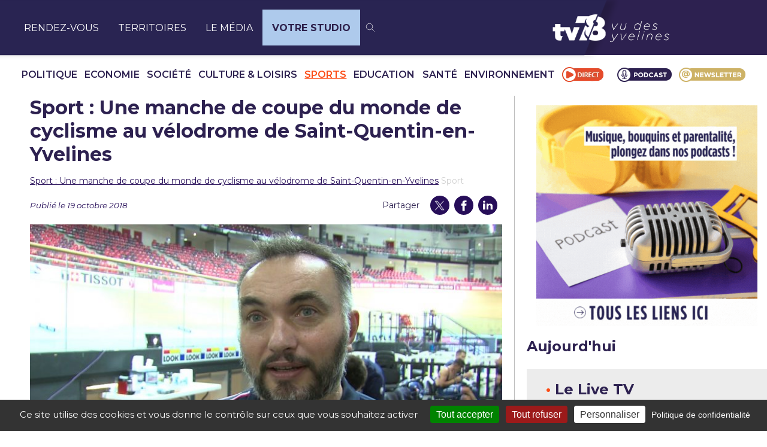

--- FILE ---
content_type: text/html; charset=UTF-8
request_url: https://tv78.com/sport-une-manche-de-coupe-du-monde-de-cyclisme-au-velodrome-de-saint-quentin-en-yvelines/
body_size: 28337
content:
<!DOCTYPE html>
<html lang="fr-FR">
<head>
  <!-- <title>TV78 | </title> -->
	<meta name="description" content="" />
	<meta name="keywords" content="">
		<!-- <link rel="apple-touch-icon" sizes="180x180" href="https://tv78.com/wp-content/themes/tv78-2024/apple-touch-icon.png"> -->
	<!-- <link rel="icon" type="image/png" sizes="32x32" href="https://tv78.com/wp-content/themes/tv78-2024/favicon-32x32.png"> -->
	<!-- <link rel="icon" type="image/png" sizes="16x16" href="https://tv78.com/wp-content/themes/tv78-2024/favicon-16x16.png"> -->
	<!-- <link rel="icon" type="image/png" sizes="16x16" href=""> -->
	<link rel="manifest" href="https://tv78.com/wp-content/themes/tv78-2024/site.webmanifest">
	<link rel="mask-icon" href="https://tv78.com/wp-content/themes/tv78-2024/safari-pinned-tab.svg" color="#41a7d8">
  
  <script src="https://cdn.jsdelivr.net/npm/simple-jscalendar@1.4.4/source/jsCalendar.lang.fr.js"></script>
  <script src="https://cdn.jsdelivr.net/npm/simple-jscalendar@1.4.4/source/jsCalendar.min.js"></script>
  <link rel="stylesheet" href="https://unpkg.com/simple-jscalendar@1.4.4/source/jsCalendar.min.css">
	<meta name="msapplication-TileColor" content="#ffffff">
	<meta name="theme-color" content="#ffffff">
	<meta name="viewport" content="width=device-width, initial-scale=1">

	
<!--  <link rel="preconnect" href="https://fonts.googleapis.com"> !-->
  <link rel="preconnect" href="https://fonts.gstatic.com" crossorigin>
  <link rel='preload' as='style' href="https://fonts.googleapis.com/css2?family=Fira+Sans:wght@200;300;400;500;600;700&family=Roboto+Flex:wght@300;400;700&display=swap">
  <link rel='stylesheet' href="https://fonts.googleapis.com/css2?family=Fira+Sans:wght@200;300;400;500;600;700&family=Roboto+Flex:wght@300;400;700&display=swap">
  <link rel='preload' as='style' href="https://fonts.googleapis.com/css2?family=Montserrat:ital,wght@0,100..900;1,100..900&display=swap">
  <link rel="stylesheet" href="https://fonts.googleapis.com/css2?family=Montserrat:ital,wght@0,100..900;1,100..900&display=swap">

	<!-- Google tag (gtag.js) --> 
	<script async src="https://www.googletagmanager.com/gtag/js?id=G-3ZE6E8VZSV"></script> 
	<script> window.dataLayer = window.dataLayer || []; function gtag(){dataLayer.push(arguments);} gtag('js', new Date()); gtag('config', 'G-3ZE6E8VZSV'); </script> 
  <meta name='robots' content='index, follow, max-image-preview:large, max-snippet:-1, max-video-preview:-1' />
		<style>img:is([sizes="auto" i], [sizes^="auto," i]) { contain-intrinsic-size: 3000px 1500px }</style>
		
	<!-- This site is optimized with the Yoast SEO plugin v25.6 - https://yoast.com/wordpress/plugins/seo/ -->
	<title>Sport : Une manche de coupe du monde de cyclisme au vélodrome de Saint-Quentin-en-Yvelines | tv78</title>
	<link rel="canonical" href="https://tv78.com/sport-une-manche-de-coupe-du-monde-de-cyclisme-au-velodrome-de-saint-quentin-en-yvelines/" />
	<meta property="og:locale" content="fr_FR" />
	<meta property="og:type" content="article" />
	<meta property="og:title" content="Sport : Une manche de coupe du monde de cyclisme au vélodrome de Saint-Quentin-en-Yvelines | tv78" />
	<meta property="og:description" content="Du 19 au 21 octobre, le Vélodrome national de Saint-Quentin-en-Yvelines accueille la première manche de coupe du monde de cyclisme sur piste. Hier soir, les athlètes étaient déjà en piste pour un dernier entraînement et les premières qualifications. L&#039;épreuve compte pour les qualifications aux Jeux Olympiques de Tokyo en 2020." />
	<meta property="og:url" content="https://tv78.com/sport-une-manche-de-coupe-du-monde-de-cyclisme-au-velodrome-de-saint-quentin-en-yvelines/" />
	<meta property="og:site_name" content="tv78" />
	<meta property="article:publisher" content="https://www.facebook.com/TV78.Officiel/" />
	<meta property="article:published_time" content="2018-10-18T22:00:00+00:00" />
	<meta property="og:image" content="https://tv78.com/wp-content/uploads/2018/10/maxresdefault-158.jpg" />
	<meta property="og:image:width" content="1280" />
	<meta property="og:image:height" content="720" />
	<meta property="og:image:type" content="image/jpeg" />
	<meta name="author" content="Wilfried Richy" />
	<meta name="twitter:card" content="summary_large_image" />
	<meta name="twitter:creator" content="@TV78_Yvelines" />
	<meta name="twitter:site" content="@TV78_Yvelines" />
	<meta name="twitter:label1" content="Écrit par" />
	<meta name="twitter:data1" content="Wilfried Richy" />
	<script type="application/ld+json" class="yoast-schema-graph">{"@context":"https://schema.org","@graph":[{"@type":"Article","@id":"https://tv78.com/sport-une-manche-de-coupe-du-monde-de-cyclisme-au-velodrome-de-saint-quentin-en-yvelines/#article","isPartOf":{"@id":"https://tv78.com/sport-une-manche-de-coupe-du-monde-de-cyclisme-au-velodrome-de-saint-quentin-en-yvelines/"},"author":{"name":"Wilfried Richy","@id":"https://tv78.com/#/schema/person/209669a5f94e429f4cb8436ac8ca2602"},"headline":"Sport : Une manche de coupe du monde de cyclisme au vélodrome de Saint-Quentin-en-Yvelines","datePublished":"2018-10-18T22:00:00+00:00","mainEntityOfPage":{"@id":"https://tv78.com/sport-une-manche-de-coupe-du-monde-de-cyclisme-au-velodrome-de-saint-quentin-en-yvelines/"},"wordCount":68,"publisher":{"@id":"https://tv78.com/#organization"},"image":{"@id":"https://tv78.com/sport-une-manche-de-coupe-du-monde-de-cyclisme-au-velodrome-de-saint-quentin-en-yvelines/#primaryimage"},"thumbnailUrl":"https://tv78.com/wp-content/uploads/2018/10/maxresdefault-158.jpg","articleSection":["Reportages"],"inLanguage":"fr-FR"},{"@type":"WebPage","@id":"https://tv78.com/sport-une-manche-de-coupe-du-monde-de-cyclisme-au-velodrome-de-saint-quentin-en-yvelines/","url":"https://tv78.com/sport-une-manche-de-coupe-du-monde-de-cyclisme-au-velodrome-de-saint-quentin-en-yvelines/","name":"Sport : Une manche de coupe du monde de cyclisme au vélodrome de Saint-Quentin-en-Yvelines | tv78","isPartOf":{"@id":"https://tv78.com/#website"},"primaryImageOfPage":{"@id":"https://tv78.com/sport-une-manche-de-coupe-du-monde-de-cyclisme-au-velodrome-de-saint-quentin-en-yvelines/#primaryimage"},"image":{"@id":"https://tv78.com/sport-une-manche-de-coupe-du-monde-de-cyclisme-au-velodrome-de-saint-quentin-en-yvelines/#primaryimage"},"thumbnailUrl":"https://tv78.com/wp-content/uploads/2018/10/maxresdefault-158.jpg","datePublished":"2018-10-18T22:00:00+00:00","breadcrumb":{"@id":"https://tv78.com/sport-une-manche-de-coupe-du-monde-de-cyclisme-au-velodrome-de-saint-quentin-en-yvelines/#breadcrumb"},"inLanguage":"fr-FR","potentialAction":[{"@type":"ReadAction","target":["https://tv78.com/sport-une-manche-de-coupe-du-monde-de-cyclisme-au-velodrome-de-saint-quentin-en-yvelines/"]}]},{"@type":"ImageObject","inLanguage":"fr-FR","@id":"https://tv78.com/sport-une-manche-de-coupe-du-monde-de-cyclisme-au-velodrome-de-saint-quentin-en-yvelines/#primaryimage","url":"https://tv78.com/wp-content/uploads/2018/10/maxresdefault-158.jpg","contentUrl":"https://tv78.com/wp-content/uploads/2018/10/maxresdefault-158.jpg","width":1280,"height":720},{"@type":"BreadcrumbList","@id":"https://tv78.com/sport-une-manche-de-coupe-du-monde-de-cyclisme-au-velodrome-de-saint-quentin-en-yvelines/#breadcrumb","itemListElement":[{"@type":"ListItem","position":1,"name":"Sport : Une manche de coupe du monde de cyclisme au vélodrome de Saint-Quentin-en-Yvelines","item":"https://tv78.com/sport-une-manche-de-coupe-du-monde-de-cyclisme-au-velodrome-de-saint-quentin-en-yvelines/"},{"@type":"ListItem","position":2,"name":"Sport"}]},{"@type":"WebSite","@id":"https://tv78.com/#website","url":"https://tv78.com/","name":"tv78","description":"vu des Yvelines","publisher":{"@id":"https://tv78.com/#organization"},"potentialAction":[{"@type":"SearchAction","target":{"@type":"EntryPoint","urlTemplate":"https://tv78.com/?s={search_term_string}"},"query-input":{"@type":"PropertyValueSpecification","valueRequired":true,"valueName":"search_term_string"}}],"inLanguage":"fr-FR"},{"@type":"Organization","@id":"https://tv78.com/#organization","name":"tv78","url":"https://tv78.com/","logo":{"@type":"ImageObject","inLanguage":"fr-FR","@id":"https://tv78.com/#/schema/logo/image/","url":"https://tv78.com/wp-content/uploads/2023/07/Logo_TV78.png","contentUrl":"https://tv78.com/wp-content/uploads/2023/07/Logo_TV78.png","width":1000,"height":463,"caption":"tv78"},"image":{"@id":"https://tv78.com/#/schema/logo/image/"},"sameAs":["https://www.facebook.com/TV78.Officiel/","https://x.com/TV78_Yvelines","https://www.threads.net/@tv78_yvelines","https://www.tiktok.com/@tv78_officiel","https://www.linkedin.com/company/1446766/admin/feed/posts/","https://www.youtube.com/channel/UCbw0leS3f-J-xPaNJzOmwew"]},{"@type":"Person","@id":"https://tv78.com/#/schema/person/209669a5f94e429f4cb8436ac8ca2602","name":"Wilfried Richy","image":{"@type":"ImageObject","inLanguage":"fr-FR","@id":"https://tv78.com/#/schema/person/image/","url":"https://secure.gravatar.com/avatar/44365f027a4f5c1ff52b2bba0c7e9e5d?s=96&d=mm&r=g","contentUrl":"https://secure.gravatar.com/avatar/44365f027a4f5c1ff52b2bba0c7e9e5d?s=96&d=mm&r=g","caption":"Wilfried Richy"},"sameAs":["http://tv78.com"]}]}</script>
	<!-- / Yoast SEO plugin. -->


		<style>
			.lazyload,
			.lazyloading {
				max-width: 100%;
			}
		</style>
		<script type="text/javascript">
/* <![CDATA[ */
window._wpemojiSettings = {"baseUrl":"https:\/\/s.w.org\/images\/core\/emoji\/15.0.3\/72x72\/","ext":".png","svgUrl":"https:\/\/s.w.org\/images\/core\/emoji\/15.0.3\/svg\/","svgExt":".svg","source":{"concatemoji":"https:\/\/tv78.com\/wp-includes\/js\/wp-emoji-release.min.js?ver=6.6.4"}};
/*! This file is auto-generated */
!function(i,n){var o,s,e;function c(e){try{var t={supportTests:e,timestamp:(new Date).valueOf()};sessionStorage.setItem(o,JSON.stringify(t))}catch(e){}}function p(e,t,n){e.clearRect(0,0,e.canvas.width,e.canvas.height),e.fillText(t,0,0);var t=new Uint32Array(e.getImageData(0,0,e.canvas.width,e.canvas.height).data),r=(e.clearRect(0,0,e.canvas.width,e.canvas.height),e.fillText(n,0,0),new Uint32Array(e.getImageData(0,0,e.canvas.width,e.canvas.height).data));return t.every(function(e,t){return e===r[t]})}function u(e,t,n){switch(t){case"flag":return n(e,"\ud83c\udff3\ufe0f\u200d\u26a7\ufe0f","\ud83c\udff3\ufe0f\u200b\u26a7\ufe0f")?!1:!n(e,"\ud83c\uddfa\ud83c\uddf3","\ud83c\uddfa\u200b\ud83c\uddf3")&&!n(e,"\ud83c\udff4\udb40\udc67\udb40\udc62\udb40\udc65\udb40\udc6e\udb40\udc67\udb40\udc7f","\ud83c\udff4\u200b\udb40\udc67\u200b\udb40\udc62\u200b\udb40\udc65\u200b\udb40\udc6e\u200b\udb40\udc67\u200b\udb40\udc7f");case"emoji":return!n(e,"\ud83d\udc26\u200d\u2b1b","\ud83d\udc26\u200b\u2b1b")}return!1}function f(e,t,n){var r="undefined"!=typeof WorkerGlobalScope&&self instanceof WorkerGlobalScope?new OffscreenCanvas(300,150):i.createElement("canvas"),a=r.getContext("2d",{willReadFrequently:!0}),o=(a.textBaseline="top",a.font="600 32px Arial",{});return e.forEach(function(e){o[e]=t(a,e,n)}),o}function t(e){var t=i.createElement("script");t.src=e,t.defer=!0,i.head.appendChild(t)}"undefined"!=typeof Promise&&(o="wpEmojiSettingsSupports",s=["flag","emoji"],n.supports={everything:!0,everythingExceptFlag:!0},e=new Promise(function(e){i.addEventListener("DOMContentLoaded",e,{once:!0})}),new Promise(function(t){var n=function(){try{var e=JSON.parse(sessionStorage.getItem(o));if("object"==typeof e&&"number"==typeof e.timestamp&&(new Date).valueOf()<e.timestamp+604800&&"object"==typeof e.supportTests)return e.supportTests}catch(e){}return null}();if(!n){if("undefined"!=typeof Worker&&"undefined"!=typeof OffscreenCanvas&&"undefined"!=typeof URL&&URL.createObjectURL&&"undefined"!=typeof Blob)try{var e="postMessage("+f.toString()+"("+[JSON.stringify(s),u.toString(),p.toString()].join(",")+"));",r=new Blob([e],{type:"text/javascript"}),a=new Worker(URL.createObjectURL(r),{name:"wpTestEmojiSupports"});return void(a.onmessage=function(e){c(n=e.data),a.terminate(),t(n)})}catch(e){}c(n=f(s,u,p))}t(n)}).then(function(e){for(var t in e)n.supports[t]=e[t],n.supports.everything=n.supports.everything&&n.supports[t],"flag"!==t&&(n.supports.everythingExceptFlag=n.supports.everythingExceptFlag&&n.supports[t]);n.supports.everythingExceptFlag=n.supports.everythingExceptFlag&&!n.supports.flag,n.DOMReady=!1,n.readyCallback=function(){n.DOMReady=!0}}).then(function(){return e}).then(function(){var e;n.supports.everything||(n.readyCallback(),(e=n.source||{}).concatemoji?t(e.concatemoji):e.wpemoji&&e.twemoji&&(t(e.twemoji),t(e.wpemoji)))}))}((window,document),window._wpemojiSettings);
/* ]]> */
</script>
<link rel='stylesheet' id='ctf_styles-css' href='https://tv78.com/wp-content/plugins/custom-twitter-feeds-pro/css/ctf-styles.min.css?ver=2.5.1' type='text/css' media='all' />
<style id='wp-emoji-styles-inline-css' type='text/css'>

	img.wp-smiley, img.emoji {
		display: inline !important;
		border: none !important;
		box-shadow: none !important;
		height: 1em !important;
		width: 1em !important;
		margin: 0 0.07em !important;
		vertical-align: -0.1em !important;
		background: none !important;
		padding: 0 !important;
	}
</style>
<link rel='stylesheet' id='wp-block-library-css' href='https://tv78.com/wp-includes/css/dist/block-library/style.min.css?ver=6.6.4' type='text/css' media='all' />
<link rel='stylesheet' id='tv78-2024-emission-grid-style-css' href='https://tv78.com/wp-content/plugins/tv78-2024-components/build/emission-grid/style-index.css?ver=0.1.0' type='text/css' media='all' />
<style id='tv78-live-style-inline-css' type='text/css'>
:root{--color-orange:#fc4b15;--color-purple:#5300bb;--color-purple-dark:#270e59;--color-purple-dark-2:#170737;--color-purple-dark-3:#1c0649;--color-grey-dark:#040213;--color-grey:#373737;--color-grey-deep:#d0d0d0;--primary-font:"Fira Sans",sans-serif;--secondary-font:"Roboto Flex",sans-serif}.VCrCRBapjripo03PsS7n{color:#d0d0d0;font-size:.875rem;transform:translateY(-150%)}.VCrCRBapjripo03PsS7n a,.VCrCRBapjripo03PsS7n span{color:var(--color-purple-dark);font-size:.875rem;text-underline-offset:2px}.VCrCRBapjripo03PsS7n .hnyGDA4wBKbsl9rpKc5z{color:#d0d0d0}.v6m1WIqjk6fZyLXdNSf6 .VCrCRBapjripo03PsS7n{display:none}.UQJLADVo407oWFcn0Eix .c4QJfbSBKnqN6M8dieop{align-items:center;display:flex;font-size:1rem;position:relative;z-index:1}.UQJLADVo407oWFcn0Eix .c4QJfbSBKnqN6M8dieop svg{fill:currentColor;margin-right:.3125rem}.UQJLADVo407oWFcn0Eix .o5J7hgKVsFbc4yUjbjIL{color:var(--color-orange);display:flex;margin-bottom:1.25rem;overflow:hidden;position:relative;text-decoration:none}.UQJLADVo407oWFcn0Eix .X5GSsPQU1KE7egb1FNqu img{height:auto;width:100%}.zszfPvOHTxR84iKoHCIS .qr4RU3GIDm1xevhJCxlt input{max-width:300px;width:100%}

</style>
<link rel='stylesheet' id='tv78-title-style-css' href='https://tv78.com/wp-content/plugins/tv78-components/build/title/style-index.css?ver=0.1.0' type='text/css' media='all' />
<style id='tv78-layout-home-style-inline-css' type='text/css'>
:root{--color-orange:#fc4b15;--color-purple:#5300bb;--color-purple-dark:#270e59;--color-purple-dark-2:#170737;--color-purple-dark-3:#1c0649;--color-grey-dark:#040213;--color-grey:#373737;--color-grey-deep:#d0d0d0;--primary-font:"Fira Sans",sans-serif;--secondary-font:"Roboto Flex",sans-serif}.NhJpB7uKAUroavlBa0Xw{color:#d0d0d0;font-size:.875rem;transform:translateY(-150%)}.NhJpB7uKAUroavlBa0Xw a,.NhJpB7uKAUroavlBa0Xw span{color:var(--color-purple-dark);font-size:.875rem;text-underline-offset:2px}.NhJpB7uKAUroavlBa0Xw .iKbcE8LfCbANwiZ0IzSw{color:#d0d0d0}.zvlTHLS0zuIzLkhF2wqX .NhJpB7uKAUroavlBa0Xw{display:none}.nGasrllpGskMAbe2Mg82{margin-left:auto;margin-right:auto;max-width:89.5rem}.nGasrllpGskMAbe2Mg82 .QApGdl4yUWRnTnvF52Sw .wp-block-columns{grid-gap:1.25rem;display:grid;grid-template-columns:1fr}@media(min-width:1024px){.nGasrllpGskMAbe2Mg82 .QApGdl4yUWRnTnvF52Sw .wp-block-columns{grid-template-columns:auto 380px}}

</style>
<link rel='stylesheet' id='tv78-emission-style-css' href='https://tv78.com/wp-content/plugins/tv78-components/build/emission/style-index.css?ver=0.1.0' type='text/css' media='all' />
<link rel='stylesheet' id='tv78-content-style-css' href='https://tv78.com/wp-content/plugins/tv78-components/build/content/style-index.css?ver=0.1.0' type='text/css' media='all' />
<style id='tv78-paragraph-style-inline-css' type='text/css'>
:root{--color-orange:#fc4b15;--color-purple:#5300bb;--color-purple-dark:#270e59;--color-purple-dark-2:#170737;--color-purple-dark-3:#1c0649;--color-grey-dark:#040213;--color-grey:#373737;--color-grey-deep:#d0d0d0;--primary-font:"Fira Sans",sans-serif;--secondary-font:"Roboto Flex",sans-serif}.n28JxIm_FS4DxsoX1gTf{color:#d0d0d0;font-size:.875rem;transform:translateY(-150%)}.n28JxIm_FS4DxsoX1gTf a,.n28JxIm_FS4DxsoX1gTf span{color:var(--color-purple-dark);font-size:.875rem;text-underline-offset:2px}.n28JxIm_FS4DxsoX1gTf .XOGRpWFoVVZF90gkDVFh{color:#d0d0d0}.FOCQe91nqjlCochS3JQu .n28JxIm_FS4DxsoX1gTf{display:none}.Eviq0amj7_ZKHuBOItD5{font-size:.875rem;line-height:1.2}.Eviq0amj7_ZKHuBOItD5 a{color:var(--color-orange);text-decoration:none}

</style>
<style id='tv78-paragraph-big-style-inline-css' type='text/css'>
:root{--color-orange:#fc4b15;--color-purple:#5300bb;--color-purple-dark:#270e59;--color-purple-dark-2:#170737;--color-purple-dark-3:#1c0649;--color-grey-dark:#040213;--color-grey:#373737;--color-grey-deep:#d0d0d0;--primary-font:"Fira Sans",sans-serif;--secondary-font:"Roboto Flex",sans-serif}.IoF_erskikQcDU2Lj5gM{color:#d0d0d0;font-size:.875rem;transform:translateY(-150%)}.IoF_erskikQcDU2Lj5gM a,.IoF_erskikQcDU2Lj5gM span{color:var(--color-purple-dark);font-size:.875rem;text-underline-offset:2px}.IoF_erskikQcDU2Lj5gM .L9n4Dz6o_ja6fFi_Mras{color:#d0d0d0}.ERgQ_XlPrFDAFi7vZUhC .IoF_erskikQcDU2Lj5gM{display:none}.icjYPPSFDPtKEN0LB9Vv p{color:var(--color-purple-dark);font-size:1.5rem;margin-bottom:.5rem}

</style>
<style id='tv78-list-style-inline-css' type='text/css'>
:root{--color-orange:#fc4b15;--color-purple:#5300bb;--color-purple-dark:#270e59;--color-purple-dark-2:#170737;--color-purple-dark-3:#1c0649;--color-grey-dark:#040213;--color-grey:#373737;--color-grey-deep:#d0d0d0;--primary-font:"Fira Sans",sans-serif;--secondary-font:"Roboto Flex",sans-serif}.p60fJLQNMZhYyljgesfA{color:#d0d0d0;font-size:.875rem;transform:translateY(-150%)}.p60fJLQNMZhYyljgesfA a,.p60fJLQNMZhYyljgesfA span{color:var(--color-purple-dark);font-size:.875rem;text-underline-offset:2px}.p60fJLQNMZhYyljgesfA .JWE7MnjNL7FjizOGdBsS{color:#d0d0d0}.Rf_Kc7_IpNATRaj7jR8g .p60fJLQNMZhYyljgesfA{display:none}.wOA7EdFabCae4N2C_bY3.spjlhDr8ohUiUnDAlXaP{background:#000;color:#fff}

</style>
<style id='tv78-heading-style-inline-css' type='text/css'>
:root{--color-orange:#fc4b15;--color-purple:#5300bb;--color-purple-dark:#270e59;--color-purple-dark-2:#170737;--color-purple-dark-3:#1c0649;--color-grey-dark:#040213;--color-grey:#373737;--color-grey-deep:#d0d0d0;--primary-font:"Fira Sans",sans-serif;--secondary-font:"Roboto Flex",sans-serif}.VFa_Do0zSJKajTwe_ufi{color:#d0d0d0;font-size:.875rem;transform:translateY(-150%)}.VFa_Do0zSJKajTwe_ufi a,.VFa_Do0zSJKajTwe_ufi span{color:var(--color-purple-dark);font-size:.875rem;text-underline-offset:2px}.VFa_Do0zSJKajTwe_ufi .WoqkC7cMYM2HtBAsRXe4{color:#d0d0d0}.s8Kd0k3p4wnqc6hUXrjf .VFa_Do0zSJKajTwe_ufi{display:none}

</style>
<style id='tv78-separator-style-inline-css' type='text/css'>
:root{--color-orange:#fc4b15;--color-purple:#5300bb;--color-purple-dark:#270e59;--color-purple-dark-2:#170737;--color-purple-dark-3:#1c0649;--color-grey-dark:#040213;--color-grey:#373737;--color-grey-deep:#d0d0d0;--primary-font:"Fira Sans",sans-serif;--secondary-font:"Roboto Flex",sans-serif}.mKy8eMrC9yo80XCqSEIY{color:#d0d0d0;font-size:.875rem;transform:translateY(-150%)}.mKy8eMrC9yo80XCqSEIY a,.mKy8eMrC9yo80XCqSEIY span{color:var(--color-purple-dark);font-size:.875rem;text-underline-offset:2px}.mKy8eMrC9yo80XCqSEIY .lyjRG00FP0dZr_DVHYlO{color:#d0d0d0}.I4KETKd5VhAo5O_yXu4D .mKy8eMrC9yo80XCqSEIY{display:none}.c60SKdJIUGIS5S2VGC14{background:var(--color-orange);height:1px;margin:.75rem auto;width:100%}.c60SKdJIUGIS5S2VGC14.qfb8jp8k2FkzhXdkWVAj:not(.lwmISWtVWKeoqWMXUpjN){margin:.75rem auto;padding:0 24px}@media(min-width:1440px){.c60SKdJIUGIS5S2VGC14.qfb8jp8k2FkzhXdkWVAj:not(.lwmISWtVWKeoqWMXUpjN){padding:0 85px}}@media(min-width:1024px){.c60SKdJIUGIS5S2VGC14.qfb8jp8k2FkzhXdkWVAj:not(.lwmISWtVWKeoqWMXUpjN){max-width:83.3333333333%}}@media(min-width:1440px){.c60SKdJIUGIS5S2VGC14.qfb8jp8k2FkzhXdkWVAj:not(.lwmISWtVWKeoqWMXUpjN){max-width:66.6666666667%}}.c60SKdJIUGIS5S2VGC14.j9SCMndY09pO7xwwT2I4{background:var(--color-grey-deep)}@media(min-width:1024px){.c60SKdJIUGIS5S2VGC14{margin:1.5rem 0}}

</style>
<style id='tv78-image-style-inline-css' type='text/css'>
:root{--color-orange:#fc4b15;--color-purple:#5300bb;--color-purple-dark:#270e59;--color-purple-dark-2:#170737;--color-purple-dark-3:#1c0649;--color-grey-dark:#040213;--color-grey:#373737;--color-grey-deep:#d0d0d0;--primary-font:"Fira Sans",sans-serif;--secondary-font:"Roboto Flex",sans-serif}.fk009RDjh1RyNZ02YzPV{color:#d0d0d0;font-size:.875rem;transform:translateY(-150%)}.fk009RDjh1RyNZ02YzPV a,.fk009RDjh1RyNZ02YzPV span{color:var(--color-purple-dark);font-size:.875rem;text-underline-offset:2px}.fk009RDjh1RyNZ02YzPV .cp8V9TfUXKktMfQzuogM{color:#d0d0d0}.kiK9PiGc5tnMl3m9En2o .fk009RDjh1RyNZ02YzPV{display:none}.YylmahisYgvP2UaPMAYA{margin:1.5rem auto 2.5rem}.YylmahisYgvP2UaPMAYA.Opbwgg1AcW_P1rgzwQ2A:not(.q3nA3UDZRCb_tmZzaEiQ){margin-bottom:2.5rem;margin-top:1.5rem;padding:0 24px}@media(min-width:1440px){.YylmahisYgvP2UaPMAYA.Opbwgg1AcW_P1rgzwQ2A:not(.q3nA3UDZRCb_tmZzaEiQ){padding:0 85px}}@media(min-width:1024px){.YylmahisYgvP2UaPMAYA.Opbwgg1AcW_P1rgzwQ2A:not(.q3nA3UDZRCb_tmZzaEiQ){max-width:83.3333333333%}}@media(min-width:1440px){.YylmahisYgvP2UaPMAYA.Opbwgg1AcW_P1rgzwQ2A:not(.q3nA3UDZRCb_tmZzaEiQ){max-width:66.6666666667%}}.YylmahisYgvP2UaPMAYA button{left:50%;position:absolute;top:50%;transform:translate(-50%,-50%)}.YylmahisYgvP2UaPMAYA img{width:100%}

</style>
<link rel='stylesheet' id='tv78-image-text-style-css' href='https://tv78.com/wp-content/plugins/tv78-components/build/image-text/style-index.css?ver=0.1.0' type='text/css' media='all' />
<link rel='stylesheet' id='tv78-banner-style-css' href='https://tv78.com/wp-content/plugins/tv78-components/build/banner/style-index.css?ver=0.1.0' type='text/css' media='all' />
<style id='tv78-territoire-style-inline-css' type='text/css'>
:root{--color-orange:#fc4b15;--color-purple:#5300bb;--color-purple-dark:#270e59;--color-purple-dark-2:#170737;--color-purple-dark-3:#1c0649;--color-grey-dark:#040213;--color-grey:#373737;--color-grey-deep:#d0d0d0;--primary-font:"Fira Sans",sans-serif;--secondary-font:"Roboto Flex",sans-serif}.PWOjemtTRLpmv6LBji7d{color:#d0d0d0;font-size:.875rem;transform:translateY(-150%)}.PWOjemtTRLpmv6LBji7d a,.PWOjemtTRLpmv6LBji7d span{color:var(--color-purple-dark);font-size:.875rem;text-underline-offset:2px}.PWOjemtTRLpmv6LBji7d .qhoYUpE3x4xTSZm06ZXp{color:#d0d0d0}.lx7YzZw7TYsEr0i25Pyh .PWOjemtTRLpmv6LBji7d{display:none}.gaF65NZyAI6DtfXgy7jQ{border-top:1px solid var(--color-orange);margin-bottom:2rem;margin-top:2.25rem;padding-top:1.5rem}.gaF65NZyAI6DtfXgy7jQ .IWTzF5jma_65EJ8ehiCV{grid-gap:.5rem;display:flex;flex-wrap:wrap;list-style:none;margin:0;padding:0}.gaF65NZyAI6DtfXgy7jQ .IWTzF5jma_65EJ8ehiCV .K963wooXhDzm9TNWCxmP{border:1px solid var(--color-orange);border-radius:2.5rem;display:flex;overflow:hidden}.gaF65NZyAI6DtfXgy7jQ .IWTzF5jma_65EJ8ehiCV .K963wooXhDzm9TNWCxmP a{border-radius:2.5rem;color:var(--color-orange);font-size:.75rem;font-weight:400;padding:.75rem .625rem;text-decoration:none;transition:all .3s ease}.gaF65NZyAI6DtfXgy7jQ .IWTzF5jma_65EJ8ehiCV .K963wooXhDzm9TNWCxmP a:hover{background:var(--color-orange);color:#fff}

</style>
<link rel='stylesheet' id='tv78-cards-style-css' href='https://tv78.com/wp-content/plugins/tv78-components/build/cards/style-index.css?ver=0.1.0' type='text/css' media='all' />
<link rel='stylesheet' id='tv78-cards-item-style-css' href='https://tv78.com/wp-content/plugins/tv78-components/build/cards-item/style-index.css?ver=0.1.0' type='text/css' media='all' />
<style id='tv78-keyfigures-style-inline-css' type='text/css'>
:root{--color-orange:#fc4b15;--color-purple:#5300bb;--color-purple-dark:#270e59;--color-purple-dark-2:#170737;--color-purple-dark-3:#1c0649;--color-grey-dark:#040213;--color-grey:#373737;--color-grey-deep:#d0d0d0;--primary-font:"Fira Sans",sans-serif;--secondary-font:"Roboto Flex",sans-serif}.x6fuAm4edO0DVxyIylI7{color:#d0d0d0;font-size:.875rem;transform:translateY(-150%)}.x6fuAm4edO0DVxyIylI7 a,.x6fuAm4edO0DVxyIylI7 span{color:var(--color-purple-dark);font-size:.875rem;text-underline-offset:2px}.x6fuAm4edO0DVxyIylI7 .Iyx3QVE5U6CgoifJ4_2Z{color:#d0d0d0}.sh90gicnCekGiffiMbfm .x6fuAm4edO0DVxyIylI7{display:none}.Gx50t14pslXPoFZTuzsc{margin:1.5rem auto 2.5rem;overflow:hidden}.Gx50t14pslXPoFZTuzsc:not(.IDoJLEyWSNVTIzEiEUiD){padding:0 24px}@media(min-width:1440px){.Gx50t14pslXPoFZTuzsc:not(.IDoJLEyWSNVTIzEiEUiD){padding:0 85px}}@media(min-width:1024px){.Gx50t14pslXPoFZTuzsc:not(.IDoJLEyWSNVTIzEiEUiD){margin-left:8.3333333333%;margin-left:16.6666666667%;max-width:83.3333333333%;max-width:66.6666666667%}}.Gx50t14pslXPoFZTuzsc.IDoJLEyWSNVTIzEiEUiD .KRrmA1qAJLDi_MhvgiWW>div>div,.Gx50t14pslXPoFZTuzsc:not(.IDoJLEyWSNVTIzEiEUiD) .KRrmA1qAJLDi_MhvgiWW{grid-gap:1rem;align-items:stretch;display:flex;justify-content:center}

</style>
<style id='tv78-keyfigures-item-style-inline-css' type='text/css'>
:root{--color-orange:#fc4b15;--color-purple:#5300bb;--color-purple-dark:#270e59;--color-purple-dark-2:#170737;--color-purple-dark-3:#1c0649;--color-grey-dark:#040213;--color-grey:#373737;--color-grey-deep:#d0d0d0;--primary-font:"Fira Sans",sans-serif;--secondary-font:"Roboto Flex",sans-serif}.pfiiS7_tVpQfJJmALDrO{color:#d0d0d0;font-size:.875rem;transform:translateY(-150%)}.pfiiS7_tVpQfJJmALDrO a,.pfiiS7_tVpQfJJmALDrO span{color:var(--color-purple-dark);font-size:.875rem;text-underline-offset:2px}.pfiiS7_tVpQfJJmALDrO .d4kXnFYYPiAo9RHYDTYA{color:#d0d0d0}.CgE6m9YRFlkSvv6SGARc .pfiiS7_tVpQfJJmALDrO{display:none}.dweaYBqadHKnK1_Oh1QW{background:var(--color-purple-dark);color:var(--color-orange);height:100%;padding:4.375rem 1.125rem;text-align:center;width:100%}@media(min-width:1024px){.dweaYBqadHKnK1_Oh1QW{width:14rem}}.dweaYBqadHKnK1_Oh1QW .bNqGSsWPauKvMRV8xcM2{font-size:2.5rem;font-weight:500}.dweaYBqadHKnK1_Oh1QW .wfepfXdsfkGCufUmGYQ1{font-size:.875rem;margin-top:.5rem}

</style>
<style id='tv78-territoire-category-style-inline-css' type='text/css'>
:root{--color-orange:#fc4b15;--color-purple:#5300bb;--color-purple-dark:#270e59;--color-purple-dark-2:#170737;--color-purple-dark-3:#1c0649;--color-grey-dark:#040213;--color-grey:#373737;--color-grey-deep:#d0d0d0;--primary-font:"Fira Sans",sans-serif;--secondary-font:"Roboto Flex",sans-serif}.VWLWVC8GRkxGDwjYlhhw{color:#d0d0d0;font-size:.875rem;transform:translateY(-150%)}.VWLWVC8GRkxGDwjYlhhw a,.VWLWVC8GRkxGDwjYlhhw span{color:var(--color-purple-dark);font-size:.875rem;text-underline-offset:2px}.VWLWVC8GRkxGDwjYlhhw .nRJ23ptH66M7RGl1UfAI{color:#d0d0d0}.gRZaR2vDTTJgZE80kpwz .VWLWVC8GRkxGDwjYlhhw{display:none}.t03QNPQuynbeP71hMwyW{border-top:1px solid var(--color-orange);margin-bottom:2rem;margin-top:2.25rem;padding-top:1.5rem}.t03QNPQuynbeP71hMwyW .bm8jtaxfKrlsfFpORQxP{grid-gap:.5rem;display:flex;flex-wrap:wrap;list-style:none;margin:0;padding:0}.t03QNPQuynbeP71hMwyW .bm8jtaxfKrlsfFpORQxP .wg1nEJleCKaZuC00V7jO{border:1px solid var(--color-orange);border-radius:2.5rem;display:flex;overflow:hidden}.t03QNPQuynbeP71hMwyW .bm8jtaxfKrlsfFpORQxP .wg1nEJleCKaZuC00V7jO a{border-radius:2.5rem;color:var(--color-orange);font-size:.75rem;font-weight:400;padding:.75rem .625rem;text-decoration:none;transition:all .3s ease}.t03QNPQuynbeP71hMwyW .bm8jtaxfKrlsfFpORQxP .wg1nEJleCKaZuC00V7jO a:hover{background:var(--color-orange);color:#fff}

</style>
<style id='tv78-team-style-inline-css' type='text/css'>
:root{--color-orange:#fc4b15;--color-purple:#5300bb;--color-purple-dark:#270e59;--color-purple-dark-2:#170737;--color-purple-dark-3:#1c0649;--color-grey-dark:#040213;--color-grey:#373737;--color-grey-deep:#d0d0d0;--primary-font:"Fira Sans",sans-serif;--secondary-font:"Roboto Flex",sans-serif}.X3R9nINW2nL2E4P7CNSx{color:#d0d0d0;font-size:.875rem;transform:translateY(-150%)}.X3R9nINW2nL2E4P7CNSx a,.X3R9nINW2nL2E4P7CNSx span{color:var(--color-purple-dark);font-size:.875rem;text-underline-offset:2px}.X3R9nINW2nL2E4P7CNSx .sYY4FdbgIiymsd1kSwgd{color:#d0d0d0}.gP45T03p71FzvrBgEdAU .X3R9nINW2nL2E4P7CNSx{display:none}.DVBHS4CmETc3WGIeCuiP{margin-bottom:2.5rem;margin-top:2.5rem;position:relative}.DVBHS4CmETc3WGIeCuiP h2{border-bottom:1px solid var(--color-orange);color:var(--color-purple-dark);font-family:Fira Sans,sans-serif;font-size:1.5rem;font-weight:500;line-height:1.2;margin:0;padding-bottom:.75rem}.DVBHS4CmETc3WGIeCuiP.GLOBXwGDttNwThNaN_5O .W1U5yR8IAzmM0Upe2Ad9>div>div,.DVBHS4CmETc3WGIeCuiP:not(.GLOBXwGDttNwThNaN_5O) .W1U5yR8IAzmM0Upe2Ad9{grid-gap:1rem;align-items:center;display:flex;margin-top:2rem}

</style>
<style id='tv78-team-item-style-inline-css' type='text/css'>
:root{--color-orange:#fc4b15;--color-purple:#5300bb;--color-purple-dark:#270e59;--color-purple-dark-2:#170737;--color-purple-dark-3:#1c0649;--color-grey-dark:#040213;--color-grey:#373737;--color-grey-deep:#d0d0d0;--primary-font:"Fira Sans",sans-serif;--secondary-font:"Roboto Flex",sans-serif}.WvppystLyLxWQCdIOecT{color:#d0d0d0;font-size:.875rem;transform:translateY(-150%)}.WvppystLyLxWQCdIOecT a,.WvppystLyLxWQCdIOecT span{color:var(--color-purple-dark);font-size:.875rem;text-underline-offset:2px}.WvppystLyLxWQCdIOecT .B8WU9AJDALcgGbbnU8Xg{color:#d0d0d0}.EdIOpMg7K_2e7QprqRPM .WvppystLyLxWQCdIOecT{display:none}.wjTOA3ZCHDptjgSqSaoq{grid-gap:.5rem;align-items:center;display:flex}.wjTOA3ZCHDptjgSqSaoq .FvpYrruBRnWfxMqCTrLw{color:var(--color-purple-dark);font-size:.75rem}.wjTOA3ZCHDptjgSqSaoq a{grid-gap:.5rem;align-items:center;display:flex;text-decoration:none}.wjTOA3ZCHDptjgSqSaoq .U4rv2nE0QDlttVJnOpZc{background-color:#eee;border-radius:50%;display:flex;height:2rem;overflow:hidden;position:relative;width:2rem}.wjTOA3ZCHDptjgSqSaoq .U4rv2nE0QDlttVJnOpZc img{-o-object-fit:cover;object-fit:cover}.wjTOA3ZCHDptjgSqSaoq.q9EEk11ii3dpDm1rvmpR .U4rv2nE0QDlttVJnOpZc{height:6.375rem;width:6.375rem}

</style>
<link rel='stylesheet' id='tv78-replay-style-css' href='https://tv78.com/wp-content/plugins/tv78-components/build/replay/style-index.css?ver=0.1.0' type='text/css' media='all' />
<link rel='stylesheet' id='tv78-archives-style-css' href='https://tv78.com/wp-content/plugins/tv78-components/build/archives/style-index.css?ver=0.1.0' type='text/css' media='all' />
<link rel='stylesheet' id='tv78-replay-item-style-css' href='https://tv78.com/wp-content/plugins/tv78-components/build/replay-item/style-index.css?ver=0.1.0' type='text/css' media='all' />
<style id='tv78-article-lead-style-inline-css' type='text/css'>
:root{--color-orange:#fc4b15;--color-purple:#5300bb;--color-purple-dark:#270e59;--color-purple-dark-2:#170737;--color-purple-dark-3:#1c0649;--color-grey-dark:#040213;--color-grey:#373737;--color-grey-deep:#d0d0d0;--primary-font:"Fira Sans",sans-serif;--secondary-font:"Roboto Flex",sans-serif}.XXyv28FRSdeA9SFh3rlb{color:#d0d0d0;font-size:.875rem;transform:translateY(-150%)}.XXyv28FRSdeA9SFh3rlb a,.XXyv28FRSdeA9SFh3rlb span{color:var(--color-purple-dark);font-size:.875rem;text-underline-offset:2px}.XXyv28FRSdeA9SFh3rlb .SGcJNy70yCSm48G99inp{color:#d0d0d0}.lCjBDlYQ41XOyO3HQIZ2 .XXyv28FRSdeA9SFh3rlb{display:none}.PCiJquDCiB2SdTqaiqXt{margin-bottom:2.5rem;overflow:hidden;position:relative}

</style>
<link rel='stylesheet' id='tv78-article-selection-style-css' href='https://tv78.com/wp-content/plugins/tv78-components/build/article-selection/style-index.css?ver=0.1.0' type='text/css' media='all' />
<style id='tv78-articles-featured-style-inline-css' type='text/css'>
:root{--color-orange:#fc4b15;--color-purple:#5300bb;--color-purple-dark:#270e59;--color-purple-dark-2:#170737;--color-purple-dark-3:#1c0649;--color-grey-dark:#040213;--color-grey:#373737;--color-grey-deep:#d0d0d0;--primary-font:"Fira Sans",sans-serif;--secondary-font:"Roboto Flex",sans-serif}.vVMWRwOJk4WHvXpj8h04{color:#d0d0d0;font-size:.875rem;transform:translateY(-150%)}.vVMWRwOJk4WHvXpj8h04 a,.vVMWRwOJk4WHvXpj8h04 span{color:var(--color-purple-dark);font-size:.875rem;text-underline-offset:2px}.vVMWRwOJk4WHvXpj8h04 .P7_KusC8_13H6jILD7BB{color:#d0d0d0}.NYJLYF7D4PpyzBMK3IaE .vVMWRwOJk4WHvXpj8h04{display:none}.gSzxD34jpcZt70LpgIeP h2{border-bottom:1px solid var(--color-orange);color:var(--color-purple-dark);font-family:Fira Sans,sans-serif;font-size:1.5rem;font-weight:500;line-height:1.2;margin:0;padding-bottom:.75rem}.gSzxD34jpcZt70LpgIeP .nMOwGVPawfrDmVv20W1_{grid-gap:56px 16px;display:grid;grid-template-columns:1fr;margin:2.5rem 0}@media(min-width:1024px){.gSzxD34jpcZt70LpgIeP .nMOwGVPawfrDmVv20W1_{grid-template-columns:repeat(2,1fr)}}

</style>
<link rel='stylesheet' id='tv78-articles-list-style-css' href='https://tv78.com/wp-content/plugins/tv78-components/build/articles-list/style-index.css?ver=0.1.0' type='text/css' media='all' />
<style id='tv78-articles-pagination-style-inline-css' type='text/css'>
:root{--color-orange:#fc4b15;--color-purple:#5300bb;--color-purple-dark:#270e59;--color-purple-dark-2:#170737;--color-purple-dark-3:#1c0649;--color-grey-dark:#040213;--color-grey:#373737;--color-grey-deep:#d0d0d0;--primary-font:"Fira Sans",sans-serif;--secondary-font:"Roboto Flex",sans-serif}.agc6Fm0Q_aCVMsbM9FzK{color:#d0d0d0;font-size:.875rem;transform:translateY(-150%)}.agc6Fm0Q_aCVMsbM9FzK a,.agc6Fm0Q_aCVMsbM9FzK span{color:var(--color-purple-dark);font-size:.875rem;text-underline-offset:2px}.agc6Fm0Q_aCVMsbM9FzK .TLzEO4HBLuoGCGvmZkn3{color:#d0d0d0}.SOwlR8jg3pygT5_torLi .agc6Fm0Q_aCVMsbM9FzK{display:none}.VC9aqCATi8R4hLDoFl3a{margin-left:auto;margin-right:auto;max-width:89.5rem}.VC9aqCATi8R4hLDoFl3a .LE6FxAfS5JT4vK_g1VOK{align-items:center;border-bottom:1px solid var(--color-grey-deep);display:flex;margin-bottom:2rem;padding-bottom:.75rem}.VC9aqCATi8R4hLDoFl3a .LE6FxAfS5JT4vK_g1VOK svg{margin-left:.3125rem}.VC9aqCATi8R4hLDoFl3a .LE6FxAfS5JT4vK_g1VOK h2{color:var(--color-purple-dark);font-size:1.5rem;font-weight:500;line-height:1.2}.VC9aqCATi8R4hLDoFl3a .UEQXr_Sat9Folj4p4zAC{grid-gap:2rem;display:grid;grid-template-columns:1fr;margin:2rem 0}.VC9aqCATi8R4hLDoFl3a .DKeFGIdmxG2UnoCeF053{color:var(--color-purple-dark);font-size:.875rem;margin:1rem 0}

</style>
<link rel='stylesheet' id='tv78-articles-emission-style-css' href='https://tv78.com/wp-content/plugins/tv78-components/build/articles-emission/style-index.css?ver=0.1.0' type='text/css' media='all' />
<link rel='stylesheet' id='tv78-twitter-style-css' href='https://tv78.com/wp-content/plugins/tv78-components/build/twitter/style-index.css?ver=0.1.0' type='text/css' media='all' />
<link rel='stylesheet' id='tv78-twitter-slider-style-css' href='https://tv78.com/wp-content/plugins/tv78-components/build/twitter-slider/style-index.css?ver=0.1.0' type='text/css' media='all' />
<style id='tv78-agenda-culture-style-inline-css' type='text/css'>
:root{--color-orange:#fc4b15;--color-purple:#5300bb;--color-purple-dark:#270e59;--color-purple-dark-2:#170737;--color-purple-dark-3:#1c0649;--color-grey-dark:#040213;--color-grey:#373737;--color-grey-deep:#d0d0d0;--primary-font:"Fira Sans",sans-serif;--secondary-font:"Roboto Flex",sans-serif}.WLxXZ6Xq7eWJK3sDrYfz{color:#d0d0d0;font-size:.875rem;transform:translateY(-150%)}.WLxXZ6Xq7eWJK3sDrYfz a,.WLxXZ6Xq7eWJK3sDrYfz span{color:var(--color-purple-dark);font-size:.875rem;text-underline-offset:2px}.WLxXZ6Xq7eWJK3sDrYfz .G8P9giRMowfwHmnhMpYV{color:#d0d0d0}.oAqXJoFMDN75nBRD5V5B .WLxXZ6Xq7eWJK3sDrYfz{display:none}.KyozJ09hV405WEjN9XWa{background:#edf3f5;margin-bottom:2.5rem;padding:20px;position:relative}

</style>
<style id='tv78-agenda-sport-style-inline-css' type='text/css'>
:root{--color-orange:#fc4b15;--color-purple:#5300bb;--color-purple-dark:#270e59;--color-purple-dark-2:#170737;--color-purple-dark-3:#1c0649;--color-grey-dark:#040213;--color-grey:#373737;--color-grey-deep:#d0d0d0;--primary-font:"Fira Sans",sans-serif;--secondary-font:"Roboto Flex",sans-serif}.YrQUXbGPll_6Rnn2MHsk{color:#d0d0d0;font-size:.875rem;transform:translateY(-150%)}.YrQUXbGPll_6Rnn2MHsk a,.YrQUXbGPll_6Rnn2MHsk span{color:var(--color-purple-dark);font-size:.875rem;text-underline-offset:2px}.YrQUXbGPll_6Rnn2MHsk .OF9J4xzVagyZ4RhYYZ9C{color:#d0d0d0}.Y4W3axbckuvtgeIyaR_n .YrQUXbGPll_6Rnn2MHsk{display:none}.jAYVnTJ7nbbVKK68g0UI{background:#edf3f5;margin-bottom:2.5rem;padding:20px;position:relative}

</style>
<style id='global-styles-inline-css' type='text/css'>
:root{--wp--preset--aspect-ratio--square: 1;--wp--preset--aspect-ratio--4-3: 4/3;--wp--preset--aspect-ratio--3-4: 3/4;--wp--preset--aspect-ratio--3-2: 3/2;--wp--preset--aspect-ratio--2-3: 2/3;--wp--preset--aspect-ratio--16-9: 16/9;--wp--preset--aspect-ratio--9-16: 9/16;--wp--preset--color--black: #000000;--wp--preset--color--cyan-bluish-gray: #abb8c3;--wp--preset--color--white: #ffffff;--wp--preset--color--pale-pink: #f78da7;--wp--preset--color--vivid-red: #cf2e2e;--wp--preset--color--luminous-vivid-orange: #ff6900;--wp--preset--color--luminous-vivid-amber: #fcb900;--wp--preset--color--light-green-cyan: #7bdcb5;--wp--preset--color--vivid-green-cyan: #00d084;--wp--preset--color--pale-cyan-blue: #8ed1fc;--wp--preset--color--vivid-cyan-blue: #0693e3;--wp--preset--color--vivid-purple: #9b51e0;--wp--preset--color--purple: #5300BB;--wp--preset--color--purple-dark: #270E59;--wp--preset--color--orange: #FC4B15;--wp--preset--color--dark: #040213;--wp--preset--gradient--vivid-cyan-blue-to-vivid-purple: linear-gradient(135deg,rgba(6,147,227,1) 0%,rgb(155,81,224) 100%);--wp--preset--gradient--light-green-cyan-to-vivid-green-cyan: linear-gradient(135deg,rgb(122,220,180) 0%,rgb(0,208,130) 100%);--wp--preset--gradient--luminous-vivid-amber-to-luminous-vivid-orange: linear-gradient(135deg,rgba(252,185,0,1) 0%,rgba(255,105,0,1) 100%);--wp--preset--gradient--luminous-vivid-orange-to-vivid-red: linear-gradient(135deg,rgba(255,105,0,1) 0%,rgb(207,46,46) 100%);--wp--preset--gradient--very-light-gray-to-cyan-bluish-gray: linear-gradient(135deg,rgb(238,238,238) 0%,rgb(169,184,195) 100%);--wp--preset--gradient--cool-to-warm-spectrum: linear-gradient(135deg,rgb(74,234,220) 0%,rgb(151,120,209) 20%,rgb(207,42,186) 40%,rgb(238,44,130) 60%,rgb(251,105,98) 80%,rgb(254,248,76) 100%);--wp--preset--gradient--blush-light-purple: linear-gradient(135deg,rgb(255,206,236) 0%,rgb(152,150,240) 100%);--wp--preset--gradient--blush-bordeaux: linear-gradient(135deg,rgb(254,205,165) 0%,rgb(254,45,45) 50%,rgb(107,0,62) 100%);--wp--preset--gradient--luminous-dusk: linear-gradient(135deg,rgb(255,203,112) 0%,rgb(199,81,192) 50%,rgb(65,88,208) 100%);--wp--preset--gradient--pale-ocean: linear-gradient(135deg,rgb(255,245,203) 0%,rgb(182,227,212) 50%,rgb(51,167,181) 100%);--wp--preset--gradient--electric-grass: linear-gradient(135deg,rgb(202,248,128) 0%,rgb(113,206,126) 100%);--wp--preset--gradient--midnight: linear-gradient(135deg,rgb(2,3,129) 0%,rgb(40,116,252) 100%);--wp--preset--font-size--small: 13px;--wp--preset--font-size--medium: 20px;--wp--preset--font-size--large: 36px;--wp--preset--font-size--x-large: 42px;--wp--preset--spacing--20: 0.44rem;--wp--preset--spacing--30: 0.67rem;--wp--preset--spacing--40: 1rem;--wp--preset--spacing--50: 1.5rem;--wp--preset--spacing--60: 2.25rem;--wp--preset--spacing--70: 3.38rem;--wp--preset--spacing--80: 5.06rem;--wp--preset--shadow--natural: 6px 6px 9px rgba(0, 0, 0, 0.2);--wp--preset--shadow--deep: 12px 12px 50px rgba(0, 0, 0, 0.4);--wp--preset--shadow--sharp: 6px 6px 0px rgba(0, 0, 0, 0.2);--wp--preset--shadow--outlined: 6px 6px 0px -3px rgba(255, 255, 255, 1), 6px 6px rgba(0, 0, 0, 1);--wp--preset--shadow--crisp: 6px 6px 0px rgba(0, 0, 0, 1);}:root { --wp--style--global--content-size: 1400px;--wp--style--global--wide-size: 1400px; }:where(body) { margin: 0; }.wp-site-blocks > .alignleft { float: left; margin-right: 2em; }.wp-site-blocks > .alignright { float: right; margin-left: 2em; }.wp-site-blocks > .aligncenter { justify-content: center; margin-left: auto; margin-right: auto; }:where(.is-layout-flex){gap: 0.5em;}:where(.is-layout-grid){gap: 0.5em;}.is-layout-flow > .alignleft{float: left;margin-inline-start: 0;margin-inline-end: 2em;}.is-layout-flow > .alignright{float: right;margin-inline-start: 2em;margin-inline-end: 0;}.is-layout-flow > .aligncenter{margin-left: auto !important;margin-right: auto !important;}.is-layout-constrained > .alignleft{float: left;margin-inline-start: 0;margin-inline-end: 2em;}.is-layout-constrained > .alignright{float: right;margin-inline-start: 2em;margin-inline-end: 0;}.is-layout-constrained > .aligncenter{margin-left: auto !important;margin-right: auto !important;}.is-layout-constrained > :where(:not(.alignleft):not(.alignright):not(.alignfull)){max-width: var(--wp--style--global--content-size);margin-left: auto !important;margin-right: auto !important;}.is-layout-constrained > .alignwide{max-width: var(--wp--style--global--wide-size);}body .is-layout-flex{display: flex;}.is-layout-flex{flex-wrap: wrap;align-items: center;}.is-layout-flex > :is(*, div){margin: 0;}body .is-layout-grid{display: grid;}.is-layout-grid > :is(*, div){margin: 0;}body{padding-top: 0px;padding-right: 0px;padding-bottom: 0px;padding-left: 0px;}a:where(:not(.wp-element-button)){text-decoration: underline;}:root :where(.wp-element-button, .wp-block-button__link){background-color: #32373c;border-width: 0;color: #fff;font-family: inherit;font-size: inherit;line-height: inherit;padding: calc(0.667em + 2px) calc(1.333em + 2px);text-decoration: none;}.has-black-color{color: var(--wp--preset--color--black) !important;}.has-cyan-bluish-gray-color{color: var(--wp--preset--color--cyan-bluish-gray) !important;}.has-white-color{color: var(--wp--preset--color--white) !important;}.has-pale-pink-color{color: var(--wp--preset--color--pale-pink) !important;}.has-vivid-red-color{color: var(--wp--preset--color--vivid-red) !important;}.has-luminous-vivid-orange-color{color: var(--wp--preset--color--luminous-vivid-orange) !important;}.has-luminous-vivid-amber-color{color: var(--wp--preset--color--luminous-vivid-amber) !important;}.has-light-green-cyan-color{color: var(--wp--preset--color--light-green-cyan) !important;}.has-vivid-green-cyan-color{color: var(--wp--preset--color--vivid-green-cyan) !important;}.has-pale-cyan-blue-color{color: var(--wp--preset--color--pale-cyan-blue) !important;}.has-vivid-cyan-blue-color{color: var(--wp--preset--color--vivid-cyan-blue) !important;}.has-vivid-purple-color{color: var(--wp--preset--color--vivid-purple) !important;}.has-purple-color{color: var(--wp--preset--color--purple) !important;}.has-purple-dark-color{color: var(--wp--preset--color--purple-dark) !important;}.has-orange-color{color: var(--wp--preset--color--orange) !important;}.has-dark-color{color: var(--wp--preset--color--dark) !important;}.has-black-background-color{background-color: var(--wp--preset--color--black) !important;}.has-cyan-bluish-gray-background-color{background-color: var(--wp--preset--color--cyan-bluish-gray) !important;}.has-white-background-color{background-color: var(--wp--preset--color--white) !important;}.has-pale-pink-background-color{background-color: var(--wp--preset--color--pale-pink) !important;}.has-vivid-red-background-color{background-color: var(--wp--preset--color--vivid-red) !important;}.has-luminous-vivid-orange-background-color{background-color: var(--wp--preset--color--luminous-vivid-orange) !important;}.has-luminous-vivid-amber-background-color{background-color: var(--wp--preset--color--luminous-vivid-amber) !important;}.has-light-green-cyan-background-color{background-color: var(--wp--preset--color--light-green-cyan) !important;}.has-vivid-green-cyan-background-color{background-color: var(--wp--preset--color--vivid-green-cyan) !important;}.has-pale-cyan-blue-background-color{background-color: var(--wp--preset--color--pale-cyan-blue) !important;}.has-vivid-cyan-blue-background-color{background-color: var(--wp--preset--color--vivid-cyan-blue) !important;}.has-vivid-purple-background-color{background-color: var(--wp--preset--color--vivid-purple) !important;}.has-purple-background-color{background-color: var(--wp--preset--color--purple) !important;}.has-purple-dark-background-color{background-color: var(--wp--preset--color--purple-dark) !important;}.has-orange-background-color{background-color: var(--wp--preset--color--orange) !important;}.has-dark-background-color{background-color: var(--wp--preset--color--dark) !important;}.has-black-border-color{border-color: var(--wp--preset--color--black) !important;}.has-cyan-bluish-gray-border-color{border-color: var(--wp--preset--color--cyan-bluish-gray) !important;}.has-white-border-color{border-color: var(--wp--preset--color--white) !important;}.has-pale-pink-border-color{border-color: var(--wp--preset--color--pale-pink) !important;}.has-vivid-red-border-color{border-color: var(--wp--preset--color--vivid-red) !important;}.has-luminous-vivid-orange-border-color{border-color: var(--wp--preset--color--luminous-vivid-orange) !important;}.has-luminous-vivid-amber-border-color{border-color: var(--wp--preset--color--luminous-vivid-amber) !important;}.has-light-green-cyan-border-color{border-color: var(--wp--preset--color--light-green-cyan) !important;}.has-vivid-green-cyan-border-color{border-color: var(--wp--preset--color--vivid-green-cyan) !important;}.has-pale-cyan-blue-border-color{border-color: var(--wp--preset--color--pale-cyan-blue) !important;}.has-vivid-cyan-blue-border-color{border-color: var(--wp--preset--color--vivid-cyan-blue) !important;}.has-vivid-purple-border-color{border-color: var(--wp--preset--color--vivid-purple) !important;}.has-purple-border-color{border-color: var(--wp--preset--color--purple) !important;}.has-purple-dark-border-color{border-color: var(--wp--preset--color--purple-dark) !important;}.has-orange-border-color{border-color: var(--wp--preset--color--orange) !important;}.has-dark-border-color{border-color: var(--wp--preset--color--dark) !important;}.has-vivid-cyan-blue-to-vivid-purple-gradient-background{background: var(--wp--preset--gradient--vivid-cyan-blue-to-vivid-purple) !important;}.has-light-green-cyan-to-vivid-green-cyan-gradient-background{background: var(--wp--preset--gradient--light-green-cyan-to-vivid-green-cyan) !important;}.has-luminous-vivid-amber-to-luminous-vivid-orange-gradient-background{background: var(--wp--preset--gradient--luminous-vivid-amber-to-luminous-vivid-orange) !important;}.has-luminous-vivid-orange-to-vivid-red-gradient-background{background: var(--wp--preset--gradient--luminous-vivid-orange-to-vivid-red) !important;}.has-very-light-gray-to-cyan-bluish-gray-gradient-background{background: var(--wp--preset--gradient--very-light-gray-to-cyan-bluish-gray) !important;}.has-cool-to-warm-spectrum-gradient-background{background: var(--wp--preset--gradient--cool-to-warm-spectrum) !important;}.has-blush-light-purple-gradient-background{background: var(--wp--preset--gradient--blush-light-purple) !important;}.has-blush-bordeaux-gradient-background{background: var(--wp--preset--gradient--blush-bordeaux) !important;}.has-luminous-dusk-gradient-background{background: var(--wp--preset--gradient--luminous-dusk) !important;}.has-pale-ocean-gradient-background{background: var(--wp--preset--gradient--pale-ocean) !important;}.has-electric-grass-gradient-background{background: var(--wp--preset--gradient--electric-grass) !important;}.has-midnight-gradient-background{background: var(--wp--preset--gradient--midnight) !important;}.has-small-font-size{font-size: var(--wp--preset--font-size--small) !important;}.has-medium-font-size{font-size: var(--wp--preset--font-size--medium) !important;}.has-large-font-size{font-size: var(--wp--preset--font-size--large) !important;}.has-x-large-font-size{font-size: var(--wp--preset--font-size--x-large) !important;}
:where(.wp-block-post-template.is-layout-flex){gap: 1.25em;}:where(.wp-block-post-template.is-layout-grid){gap: 1.25em;}
:where(.wp-block-columns.is-layout-flex){gap: 2em;}:where(.wp-block-columns.is-layout-grid){gap: 2em;}
:root :where(.wp-block-pullquote){font-size: 1.5em;line-height: 1.6;}
</style>
<link rel='stylesheet' id='slick-css' href='https://tv78.com/wp-content/plugins/arinext-youtube-shorts/css/vendor/slick.min.css?ver=1.8.1' type='text/css' media='all' />
<link rel='stylesheet' id='slick-theme-css' href='https://tv78.com/wp-content/plugins/arinext-youtube-shorts/css/vendor/slick-theme.css?ver=1.8.1' type='text/css' media='all' />
<link rel='stylesheet' id='font-awesome-css' href='https://tv78.com/wp-content/plugins/elementor/assets/lib/font-awesome/css/font-awesome.min.css?ver=4.7.0' type='text/css' media='all' />
<link rel='stylesheet' id='dyshorts-display-css' href='https://tv78.com/wp-content/plugins/arinext-youtube-shorts//css/arinext-youtube-shorts-display.css?ver=1.0.0' type='text/css' media='all' />
<style id='dyshorts-display-inline-css' type='text/css'>
.ysd-short-title { display: none !important; }.ysd-views { display: none !important; }.ysd-time { display: none !important; }.ysd-short-link { display: none !important; }
        /* Ensure proper spacing between shortcodes */
        .ysd-container + .ysd-container {
            margin-top: 40px;
        }
        /* Fix potential issues with slick slider */
        .slick-list {
            width: 100% !important;
        }
        /* Ensure parent containers don't restrict carousel width */
        .ysd-shorts-container {
            width: 100% !important;
            max-width: 100% !important;
            overflow: hidden;
        }
        /* Better pagination dot placement */
        .ysd-carousel-wrapper {
            position: relative;
            padding-bottom: 0px;
        }
        .ysd-carousel-wrapper .slick-dots {
            bottom: 0;
            position: absolute;
            width: 100%;
            text-align: center;
            display: block !important;
        }
        .ysd-carousel-wrapper .slick-dots li {
            display: inline-block;
            margin: 0 5px;
        }
        /* Ensure each carousel is isolated */
        /*.ysd-shorts-container {
            margin-bottom: 20px;
        }*/
        /* Force dots visibility */
        .slick-dotted.slick-slider {
            margin-bottom: 30px;
        }
        
        /* Fix for mobile dot positioning */
        .ysd-carousel-wrapper.mobile-wrapper .ysd-dots-container.mobile-dots {
            order: 2;
            margin-top: 10px;
            position: relative;
            bottom: 0;
            width: 100%;
            text-align: center;
            padding-bottom: 10px;
        }
        
</style>
<link rel='stylesheet' id='contact-form-7-css' href='https://tv78.com/wp-content/plugins/contact-form-7/includes/css/styles.css?ver=5.9.8' type='text/css' media='all' />
<link rel='stylesheet' id='yop-public-css' href='https://tv78.com/wp-content/plugins/yop-poll/public/assets/css/yop-poll-public-6.5.39.css?ver=6.6.4' type='text/css' media='all' />
<link rel='stylesheet' id='theme-style-css' href='https://tv78.com/wp-content/themes/tv78-2024/public/assets/main.css?ver=1814' type='text/css' media='all' />
<link rel='stylesheet' id='arinext-style-css' href='https://tv78.com/wp-content/themes/tv78-2024/public/assets/arinext.css?ver=5801' type='text/css' media='all' />
<script type="text/javascript" src="https://tv78.com/wp-includes/js/jquery/jquery.min.js?ver=3.7.1" id="jquery-core-js"></script>
<script type="text/javascript" src="https://tv78.com/wp-includes/js/jquery/jquery-migrate.min.js?ver=3.4.1" id="jquery-migrate-js"></script>
<script type="text/javascript" id="yop-public-js-extra">
/* <![CDATA[ */
var objectL10n = {"yopPollParams":{"urlParams":{"ajax":"https:\/\/tv78.com\/wp-admin\/admin-ajax.php","wpLogin":"https:\/\/tv78.com\/jmcstv78\/?redirect_to=https%3A%2F%2Ftv78.com%2Fwp-admin%2Fadmin-ajax.php%3Faction%3Dyop_poll_record_wordpress_vote"},"apiParams":{"reCaptcha":{"siteKey":""},"reCaptchaV2Invisible":{"siteKey":""},"reCaptchaV3":{"siteKey":""},"hCaptcha":{"siteKey":""},"cloudflareTurnstile":{"siteKey":""}},"captchaParams":{"imgPath":"https:\/\/tv78.com\/wp-content\/plugins\/yop-poll\/public\/assets\/img\/","url":"https:\/\/tv78.com\/wp-content\/plugins\/yop-poll\/app.php","accessibilityAlt":"Sound icon","accessibilityTitle":"Accessibility option: listen to a question and answer it!","accessibilityDescription":"Type below the <strong>answer<\/strong> to what you hear. Numbers or words:","explanation":"Click or touch the <strong>ANSWER<\/strong>","refreshAlt":"Refresh\/reload icon","refreshTitle":"Refresh\/reload: get new images and accessibility option!"},"voteParams":{"invalidPoll":"Vote invalide","noAnswersSelected":"Aucun choix effectu\u00e9","minAnswersRequired":"At least {min_answers_allowed} answer(s) required","maxAnswersRequired":"A max of {max_answers_allowed} answer(s) accepted","noAnswerForOther":"No other answer entered","noValueForCustomField":"{custom_field_name} is required","tooManyCharsForCustomField":"Text for {custom_field_name} is too long","consentNotChecked":"Vous devez accepter les conditions g\u00e9n\u00e9rales","noCaptchaSelected":"Captcha is required","thankYou":"Merci pour votre vote"},"resultsParams":{"singleVote":"vote","multipleVotes":"votes","singleAnswer":"answer","multipleAnswers":"answers"}}};
/* ]]> */
</script>
<script type="text/javascript" src="https://tv78.com/wp-content/plugins/yop-poll/public/assets/js/yop-poll-public-6.5.39.min.js?ver=6.6.4" id="yop-public-js"></script>
<script type="text/javascript" src="https://tv78.com/wp-content/themes/tv78-2024/public/assets/tarteaucitron.min.js?ver=6928" id="tartecitron-script-js"></script>
<link rel="https://api.w.org/" href="https://tv78.com/wp-json/" /><link rel="alternate" title="JSON" type="application/json" href="https://tv78.com/wp-json/wp/v2/posts/186461" /><link rel="EditURI" type="application/rsd+xml" title="RSD" href="https://tv78.com/xmlrpc.php?rsd" />
<meta name="generator" content="WordPress 6.6.4" />
<link rel='shortlink' href='https://tv78.com/?p=186461' />
<link rel="alternate" title="oEmbed (JSON)" type="application/json+oembed" href="https://tv78.com/wp-json/oembed/1.0/embed?url=https%3A%2F%2Ftv78.com%2Fsport-une-manche-de-coupe-du-monde-de-cyclisme-au-velodrome-de-saint-quentin-en-yvelines%2F" />
<link rel="alternate" title="oEmbed (XML)" type="text/xml+oembed" href="https://tv78.com/wp-json/oembed/1.0/embed?url=https%3A%2F%2Ftv78.com%2Fsport-une-manche-de-coupe-du-monde-de-cyclisme-au-velodrome-de-saint-quentin-en-yvelines%2F&#038;format=xml" />
<link rel="canonical" href="https://tv78.com/sport-une-manche-de-coupe-du-monde-de-cyclisme-au-velodrome-de-saint-quentin-en-yvelines/" />
<!-- Custom Twitter Feeds CSS -->
<style type='text/css'>
#ctf p.ctf-tweet-text {
    margin-top: 20px !important;
    font-size: 16px;
}

#ctf .ctf-author-name{
   display:none;
}
</style>
		<script>
			document.documentElement.className = document.documentElement.className.replace('no-js', 'js');
		</script>
				<style>
			.no-js img.lazyload {
				display: none;
			}

			figure.wp-block-image img.lazyloading {
				min-width: 150px;
			}

			.lazyload,
			.lazyloading {
				--smush-placeholder-width: 100px;
				--smush-placeholder-aspect-ratio: 1/1;
				width: var(--smush-image-width, var(--smush-placeholder-width)) !important;
				aspect-ratio: var(--smush-image-aspect-ratio, var(--smush-placeholder-aspect-ratio)) !important;
			}

						.lazyload, .lazyloading {
				opacity: 0;
			}

			.lazyloaded {
				opacity: 1;
				transition: opacity 400ms;
				transition-delay: 0ms;
			}

					</style>
		<meta name="generator" content="Elementor 3.34.1; features: e_font_icon_svg, additional_custom_breakpoints; settings: css_print_method-external, google_font-enabled, font_display-swap">
			<style>
				.e-con.e-parent:nth-of-type(n+4):not(.e-lazyloaded):not(.e-no-lazyload),
				.e-con.e-parent:nth-of-type(n+4):not(.e-lazyloaded):not(.e-no-lazyload) * {
					background-image: none !important;
				}
				@media screen and (max-height: 1024px) {
					.e-con.e-parent:nth-of-type(n+3):not(.e-lazyloaded):not(.e-no-lazyload),
					.e-con.e-parent:nth-of-type(n+3):not(.e-lazyloaded):not(.e-no-lazyload) * {
						background-image: none !important;
					}
				}
				@media screen and (max-height: 640px) {
					.e-con.e-parent:nth-of-type(n+2):not(.e-lazyloaded):not(.e-no-lazyload),
					.e-con.e-parent:nth-of-type(n+2):not(.e-lazyloaded):not(.e-no-lazyload) * {
						background-image: none !important;
					}
				}
			</style>
			<link rel="icon" href="https://tv78.com/wp-content/uploads/2025/01/cropped-logo-tv78-1-32x32.png" sizes="32x32" />
<link rel="icon" href="https://tv78.com/wp-content/uploads/2025/01/cropped-logo-tv78-1-192x192.png" sizes="192x192" />
<link rel="apple-touch-icon" href="https://tv78.com/wp-content/uploads/2025/01/cropped-logo-tv78-1-180x180.png" />
<meta name="msapplication-TileImage" content="https://tv78.com/wp-content/uploads/2025/01/cropped-logo-tv78-1-270x270.png" />
		<style type="text/css" id="wp-custom-css">
			.liens a .elementor-icon-list-text{
	color:#e64b2b!important;
}

.liens .elementor-icon-list-text{
	text-shadow:none!important;
}

.header-menu li.first-entry:nth-child(4){
	background-color:#aecaec;
	display:flex;
	align-items:center;
	height:60px;
}

.header-menu li.first-entry:nth-child(4) a{
	color:#2d204b;
	font-weight:bold;
}		</style>
		<style>
a.arileg2024 {
    background-color: #fc4b15;
    padding: 5px 10px;
    border-radius: 15px;
}
.nav-mobile_primary a.arileg2024 {
    border-radius: 0px;
    text-align: center;
}
	</style>
  <script type="text/javascript">
        tarteaucitron.init({
    	  "privacyUrl": "/mentions-legales/", /* Privacy policy url */
          "bodyPosition": "bottom", /* or top to bring it as first element for accessibility */

    	  "hashtag": "#tarteaucitron", /* Open the panel with this hashtag */
    	  "cookieName": "tarteaucitron", /* Cookie name */
    
    	  "orientation": "bottom", /* Banner position (top - bottom) */
       
          "groupServices": false, /* Group services by category */
          "showDetailsOnClick": true, /* Click to expand the description */
          "serviceDefaultState": "wait", /* Default state (true - wait - false) */
                           
    	  "showAlertSmall": false, /* Show the small banner on bottom right */
    	  "cookieslist": false, /* Show the cookie list */
                           
          "closePopup": false, /* Show a close X on the banner */

          "showIcon": true, /* Show cookie icon to manage cookies */
          //"iconSrc": "", /* Optionnal: URL or base64 encoded image */
          "iconPosition": "BottomRight", /* BottomRight, BottomLeft, TopRight and TopLeft */

    	  "adblocker": false, /* Show a Warning if an adblocker is detected */
                           
          "DenyAllCta" : true, /* Show the deny all button */
          "AcceptAllCta" : true, /* Show the accept all button when highPrivacy on */
          "highPrivacy": true, /* HIGHLY RECOMMANDED Disable auto consent */
          "alwaysNeedConsent": false, /* Ask the consent for "Privacy by design" services */
                           
    	  "handleBrowserDNTRequest": false, /* If Do Not Track == 1, disallow all */

    	  "removeCredit": false, /* Remove credit link */
    	  "moreInfoLink": true, /* Show more info link */

          "useExternalCss": false, /* If false, the tarteaucitron.css file will be loaded */
          "useExternalJs": false, /* If false, the tarteaucitron.js file will be loaded */

    	  //"cookieDomain": ".my-multisite-domaine.fr", /* Shared cookie for multisite */
                          
          "readmoreLink": "", /* Change the default readmore link */

          "mandatory": true, /* Show a message about mandatory cookies */
          "mandatoryCta": true, /* Show the disabled accept button when mandatory on */
    
          //"customCloserId": "", /* Optional a11y: Custom element ID used to open the panel */
          
          "googleConsentMode": true, /* Enable Google Consent Mode v2 for Google ads and GA4 */
          
          "partnersList": false /* Show the number of partners on the popup/middle banner */
        });
  </script>
</head>
<body class="post-template-default single single-post postid-186461 single-format-standard elementor-default elementor-kit-206504">
  <div class="sr-only">
    <svg xmlns="http://www.w3.org/2000/svg" xmlns:xlink="http://www.w3.org/1999/xlink"><defs>
    <symbol fill="none" viewBox="0 0 26 24" id="arrow"><path fill-rule="evenodd" clip-rule="evenodd" d="M12.532 22.731a1.6 1.6 0 0 1-2.263 0l-9.6-9.6a1.6 1.6 0 0 1 0-2.262l9.6-9.6a1.6 1.6 0 0 1 2.263 2.262L5.662 10.4H24.2a1.6 1.6 0 0 1 0 3.2H5.663l6.869 6.869a1.6 1.6 0 0 1 0 2.262Z" fill="#fff" /></symbol>
    <symbol fill="none" viewBox="0 0 32 32" id="arrow-circle"><path fill-rule="evenodd" clip-rule="evenodd" d="M16 28.8c7.07 0 12.8-5.73 12.8-12.8S23.07 3.2 16 3.2 3.2 8.93 3.2 16 8.93 28.8 16 28.8Zm5.932-13.931-4.8-4.8a1.6 1.6 0 0 0-2.263 2.263l2.069 2.068H11.2a1.6 1.6 0 1 0 0 3.2h5.738l-2.07 2.069a1.6 1.6 0 0 0 2.264 2.263l4.8-4.8a1.6 1.6 0 0 0 0-2.263Z" fill="#FC4B15" /></symbol>
    <symbol viewBox="0 0 20 20" id="arrow-sm-right"><path fill-rule="evenodd" clip-rule="evenodd" d="M10.293 5.293a1 1 0 0 1 1.414 0l4 4a1 1 0 0 1 0 1.414l-4 4a1 1 0 0 1-1.414-1.414L12.586 11H5a1 1 0 1 1 0-2h7.586l-2.293-2.293a1 1 0 0 1 0-1.414Z" /></symbol>
    <symbol fill="none" viewBox="0 0 16 20" id="bookmark"><path d="M1 3a2 2 0 0 1 2-2h10a2 2 0 0 1 2 2v16l-7-3.5L1 19V3Z" /></symbol>
    <symbol fill="none" viewBox="0 0 16 16" id="calendar"><path d="M5.333 4.667V2m5.334 2.667V2m-6 5.333h6.666m-8 6.667h9.334c.736 0 1.333-.597 1.333-1.333v-8c0-.737-.597-1.334-1.333-1.334H3.333C2.597 3.333 2 3.93 2 4.667v8C2 13.403 2.597 14 3.333 14Z" /></symbol>
    <symbol fill="none" viewBox="0 0 20 20" id="camera"><path d="M2 6a2 2 0 0 1 2-2h6a2 2 0 0 1 2 2v8a2 2 0 0 1-2 2H4a2 2 0 0 1-2-2V6ZM14.553 7.106A1 1 0 0 0 14 8v4a1 1 0 0 0 .553.894l2 1A1 1 0 0 0 18 13V7a1 1 0 0 0-1.447-.894l-2 1Z" fill="#FC4B15" /></symbol>
    <symbol viewBox="0 0 6 11" id="chevron"><path fill-rule="evenodd" clip-rule="evenodd" d="M.293 10.208a1 1 0 0 1 0-1.414L3.586 5.5.293 2.208A1 1 0 1 1 1.707.794l4 4a1 1 0 0 1 0 1.414l-4 4a1 1 0 0 1-1.414 0Z" /></symbol>
    <symbol fill="none" viewBox="0 0 20 16" id="email"><path d="m3.059 5.144 6.011 3.74a1.615 1.615 0 0 0 1.691 0l6.012-3.74m-12.19 7.822h10.666c.842 0 1.524-.637 1.524-1.422V4.433c0-.786-.682-1.422-1.524-1.422H4.582c-.841 0-1.523.636-1.523 1.422v7.11c0 .786.682 1.423 1.523 1.423Z" /></symbol>
    <symbol viewBox="0 0 12 22" id="facebook"><path fill-rule="evenodd" clip-rule="evenodd" d="M7.837 7.193v-1.67c0-.816.583-1.005.99-1.005h2.511V.937L7.878.923c-3.84 0-4.715 2.669-4.715 4.383v1.887H.943v4.187h2.239v10.452H7.66V11.38h3.328l.162-1.646.251-2.538H7.837v-.003Z" /></symbol>
    <symbol viewBox="0 0 21 21" id="icon78"><g clip-path="url(#icon78_a)" fill="#fff"><path d="M18.394 11.273c-.094-.047-.1-.193-.012-.25 1.052-.67 1.97-1.792 1.97-3.522v-.049c0-2.287-1.69-4.016-4.295-4.546-.06-.012-.12.025-.142.088l-1.238 3.443c-.028.079.01.168.083.188.685.197 1.114.827 1.114 1.525V8.2c0 .938-.645 1.636-1.572 1.636-.242 0-.467-.049-.665-.137-.064-.028-.136.008-.161.08l-3.338 9.282c-.025.069 0 .147.06.18 1.09.617 2.49.968 4.103.968 3.897 0 6.568-2.022 6.568-4.958V15.2c0-2.03-1.064-3.217-2.475-3.93v.002Zm-2.348 3.352c0 .82-.582 1.685-1.745 1.685-1.164 0-1.745-.842-1.745-1.685v-.048c0-.915.69-1.636 1.745-1.636 1.055 0 1.745.721 1.745 1.636v.048ZM15.502 1.504a9.024 9.024 0 0 0-1.024-.057c-1.728 0-3.197.457-4.257 1.24-.003.001-.006.003-.01.003H3.063a.109.109 0 0 0-.102.083L1.65 7.3c-.023.077.03.157.102.157h5.773c0-.019-.003-.037-.003-.056v-.049c0-1.15.432-2.155 1.194-2.935.03-.03.075.007.057.046a4.213 4.213 0 0 0-.348 1.702v.048c0 1.774.967 2.909 2.05 3.572.059.036.055.129-.007.159a5.65 5.65 0 0 0-.688.392 4.49 4.49 0 0 0-.325.238.072.072 0 0 1-.087.003 5.312 5.312 0 0 1-1.348-1.34c-.052-.075-.154-.06-.186.026L3.998 19.89c-.017.046.014.094.056.094h4.724c.044 0 .083-.03.1-.075l.317-.883a.129.129 0 0 0-.032-.138c-1.168-1.045-1.877-2.408-1.877-3.901 0-1.076.47-2.083.788-2.64.026-.047.09-.011.071.042a4.651 4.651 0 0 0-.241 1.526v.049c0 1.46.672 2.701 1.831 3.576.043.032.101.011.12-.04l3.396-9.448a.096.096 0 0 0-.014-.091 1.705 1.705 0 0 1-.338-1.05v-.048c0-.758.507-1.437 1.3-1.566a.08.08 0 0 0 .061-.053c.138-.383 1.095-3.043 1.301-3.619.02-.055-.012-.116-.066-.122h.007Z" /></g><defs></defs></symbol><clipPath id="icon78_a"><path transform="translate(.944 .5)" d="M0 0h20v20H0z" /></clipPath>
    <symbol viewBox="0 0 28 23" id="instagram"><g clip-path="url(#instagram_a)"><g clip-path="url(#instagram_b)" fill-rule="evenodd" clip-rule="evenodd"><path d="M25.36 15.511c.144-2.434.314-7.872-.17-10.099-.646-2.965-2.974-4.41-6.17-4.572C16.38.702 10.56.54 8.166.995c-3.163.603-4.73 2.765-4.903 5.72-.144 2.49-.317 7.903.17 10.169.292 1.365.946 2.4 2.032 3.269.957.765 2.442 1.22 4.097 1.303 2.646.134 8.498.3 10.896-.159 3.2-.61 4.725-2.79 4.902-5.789M9.522 2.702c2.586-.245 6.391-.11 9.066-.031 2.948.09 4.522 1.282 4.77 3.948.236 2.53.13 5.944.033 8.524-.103 2.772-1.37 4.203-4.26 4.454-2.675.235-6.37.114-9.103.031-2.948-.09-4.53-1.272-4.777-3.972-.23-2.517-.133-5.937-.03-8.496.115-2.851 1.327-4.172 4.293-4.455l.008-.003Z" /><path d="M8.665 11.946c.469 2.641 3.01 4.934 6.473 4.472 2.837-.379 5.309-2.858 4.82-6.027-.41-2.683-3.073-4.955-6.48-4.517-2.8.362-5.379 2.91-4.813 6.076m2.02 0c-.565-2.145 1.109-3.814 2.812-4.18 2.224-.475 4.075.994 4.437 2.618.466 2.086-1.045 3.796-2.808 4.148-2.298.462-4.015-.983-4.437-2.59l-.003.004ZM21.53 5.94c.49-1.587-1.977-2.162-2.506-.8-.639 1.651 2.006 2.406 2.505.8Z" /></g></g><defs></defs></symbol><clipPath id="instagram_a"><path fill="#fff" transform="translate(0 .027)" d="M0 0h28v22.399H0z" /></clipPath><clipPath id="instagram_b"><path fill="#fff" transform="translate(3.112 .695)" d="M0 0h22.396v20.906H0z" /></clipPath>
    <symbol viewBox="0 0 28 23" id="linkedin"><g clip-path="url(#linkedin_a)"><path fill-rule="evenodd" clip-rule="evenodd" d="M2.88 11.514v10.24h5.228V7.82H2.88v3.698-.004Zm22.288.582c-.353-2.631-1.65-4.28-5.456-4.28-2.255 0-3.772.785-4.39 1.879h-.065v-1.88h-4.163v13.939h4.353v-6.906c0-1.824.372-3.582 2.782-3.582 2.409 0 2.572 2.08 2.572 3.703v6.79h4.479V14.1c0-.712-.028-1.385-.112-1.997v-.008ZM5.494.848c-1.442 0-2.614 1.094-2.614 2.44 0 1.345 1.172 2.44 2.614 2.44s2.614-1.095 2.614-2.44c0-1.346-1.168-2.44-2.614-2.44Z" /></g><defs></defs></symbol><clipPath id="linkedin_a"><path fill="#fff" transform="translate(0 .027)" d="M0 0h28v22.399H0z" /></clipPath>
    <symbol fill="none" viewBox="0 0 24 24" id="search"><path d="m21 21-6-6m2-5a7 7 0 1 1-14 0 7 7 0 0 1 14 0Z" /></symbol>
    <symbol viewBox="0 0 448 512" id="tiktok"><path d="M237 176.4c0 153.8-.2 177.5-1.5 185.1-5.8 32.8-32.1 57.7-65.1 61.3-46.3 5.1-86.3-34.9-81.2-81.2 3.4-30.8 25.2-55.9 55.9-64.2 8.3-2.3 26.2-2.3 34.2-.2l5.7 1.6v-45.3c0-37.5-.2-45.4-1.4-45.8-3.5-1.4-25-1.8-35.6-.8-40.4 4.1-72.3 19.2-100.5 47.5-18.8 18.8-30.5 37.3-38.9 61.5-6.8 19.5-8 27.7-8 53.6-.1 21.7.1 23.7 2.8 35 8.6 36.8 26.7 66.6 54.6 90 20 16.7 42.6 27.8 69.5 34.1 11.3 2.7 13.3 2.9 35 2.8 25.9 0 34.1-1.2 53.6-8 24.2-8.4 42.7-20.1 61.5-38.9 28-27.9 43.3-60.1 47.3-99.4.7-6.4 1.1-44.7 1.1-101.7v-91.5l5.3 3.6 5.2 3.5.2-12.2c.2-10.4 2.5-58.5 3.8-79.3.2-3.3.4-9.9.4-14.8.1-6.9.4-8.7 1.5-8.7s.2-2.4-2.9-8.3C331.7 41 326 20 326 5.9V0h-89v176.4z" /></symbol>
    <symbol viewBox="0 0 17 16" id="timer"><path d="M8.5 5.333V8l2 2m4-2a6 6 0 1 1-12 0 6 6 0 0 1 12 0Z" /></symbol>
    <symbol viewBox="0 0 28 23" id="twitter_old"><g clip-path="url(#twitter_a)"><path fill-rule="evenodd" clip-rule="evenodd" d="M28 2.677a11.407 11.407 0 0 1-3.297.89A5.679 5.679 0 0 0 27.224.44a11.48 11.48 0 0 1-3.65 1.374A5.738 5.738 0 0 0 19.385.027c-3.173 0-5.738 2.534-5.738 5.65 0 .443.048.877.146 1.289a16.391 16.391 0 0 1-11.84-5.907 5.545 5.545 0 0 0-.78 2.845 5.625 5.625 0 0 0 2.557 4.701 5.778 5.778 0 0 1-2.601-.704v.07c0 .723.137 1.414.39 2.052a5.744 5.744 0 0 0 4.218 3.497c-.478.128-.988.199-1.515.199-.368 0-.727-.04-1.077-.106.736 2.25 2.858 3.886 5.366 3.93a11.649 11.649 0 0 1-7.134 2.424c-.465 0-.922-.027-1.374-.08a16.515 16.515 0 0 0 8.81 2.539c8.981 0 14.498-6.226 15.951-12.677.262-1.144.39-2.291.39-3.417 0-.243 0-.487-.013-.726a11.674 11.674 0 0 0 2.862-2.93H28Z" /></g><defs></defs></symbol>
    <clipPath id="twitter_a"><path fill="#fff" transform="translate(0 .027)" d="M0 0h28v22.399H0z" /></clipPath>
    <symbol viewBox="0 0 28 23" id="twitter"><image  x="0px" y="0px" width="28px" height="23px"  xlink:href="[data-uri]" /></symbol>
    <symbol viewBox="0 0 28 23" id="threads"><path d="M19.596 10.364C19.493 10.314 19.388 10.267 19.282 10.221 19.096 6.808 17.231 4.853 14.1 4.833 14.085 4.833 14.071 4.833 14.057 4.833 12.184 4.833 10.626 5.633 9.667 7.088L11.389 8.269C12.106 7.183 13.23 6.951 14.058 6.951 14.067 6.951 14.077 6.951 14.086 6.951 15.118 6.957 15.896 7.257 16.399 7.842 16.766 8.268 17.011 8.856 17.132 9.598 16.218 9.443 15.229 9.395 14.172 9.456 11.195 9.627 9.281 11.364 9.409 13.777 9.474 15.001 10.084 16.054 11.126 16.742 12.007 17.323 13.142 17.607 14.321 17.543 15.878 17.458 17.1 16.864 17.952 15.777 18.599 14.952 19.009 13.883 19.189 12.536 19.931 12.984 20.481 13.573 20.785 14.282 21.302 15.486 21.332 17.465 19.717 19.079 18.302 20.492 16.601 21.104 14.031 21.123 11.18 21.101 9.024 20.187 7.622 18.405 6.309 16.736 5.63 14.325 5.605 11.24 5.63 8.155 6.309 5.744 7.622 4.076 9.024 2.293 11.18 1.379 14.031 1.358 16.903 1.379 19.097 2.298 20.552 4.089 21.266 4.967 21.804 6.071 22.159 7.359L24.177 6.821C23.747 5.236 23.071 3.87 22.15 2.737 20.284.441 17.555-.735 14.038-.76H14.024C10.514-.735 7.816.445 6.003 2.75 4.39 4.801 3.557 7.655 3.529 11.232L3.529 11.24 3.529 11.249C3.557 14.826 4.39 17.679 6.003 19.73 7.816 22.035 10.514 23.216 14.024 23.24H14.038C17.158 23.219 19.357 22.402 21.169 20.592 23.539 18.223 23.468 15.255 22.687 13.433 22.126 12.126 21.058 11.065 19.596 10.364ZM14.209 15.429C12.904 15.502 11.549 14.916 11.482 13.662 11.432 12.731 12.144 11.693 14.289 11.57 14.535 11.556 14.776 11.549 15.013 11.549 15.793 11.549 16.522 11.624 17.185 11.769 16.937 14.857 15.487 15.358 14.209 15.429Z"/></symbol>
    <symbol fill="none" viewBox="0 0 20 20" id="user"><path d="M10 9a3 3 0 1 0 0-6 3 3 0 0 0 0 6ZM3 18a7 7 0 1 1 14 0H3Z" fill="#fff" /></symbol>
    <symbol viewBox="0 0 28 23" id="youtube"><path fill-rule="evenodd" clip-rule="evenodd" d="m18.715 11.223-7.563 3.808V7.374l3.408 1.732 4.155 2.113v.004Zm9.044-5.17s-.276-1.876-1.115-2.704c-1.061-1.085-2.258-1.089-2.804-1.154-3.915-.273-9.787-.273-9.787-.273h-.017s-5.88 0-9.795.277c-.542.061-1.739.066-2.8 1.15C.6 4.177.326 6.052.326 6.052S.042 8.258.042 10.46v2.063c0 2.21.284 4.412.284 4.412s.276 1.876 1.115 2.704c1.061 1.084 2.464 1.047 3.084 1.162 2.241.208 9.515.277 9.515.277s5.885-.008 9.804-.286c.546-.06 1.743-.065 2.805-1.154.839-.823 1.114-2.699 1.114-2.699s.28-2.202.28-4.412V10.46c0-2.202-.28-4.408-.28-4.408h-.005Z" /></symbol>
</defs></svg>  </div>


  <header class="header">
    <!-- TOP -->

    <!-- NAV -->
    <div class="header-nav">
      <div class="container-stretch">
        <div class="grid header-grid">
          <div>
          <nav class="header-menu">
                          <ul class="header-menu_list">
                                  <li class="first-entry">
                    						<a href="https://tv78.com/les-rendez-vous/" class="" target="" title="Rendez-vous">RENDEZ-VOUS</a>
                                                          </li>
                                  <li class="first-entry">
                    						<a href="https://tv78.com/les-territoires/" class="" target="" title="Territoires">TERRITOIRES</a>
                                                                <div class="header-menu_submenu" js-submenu>
                          <div class="container">
                            <div class="grid">
                              <ul class="submenu">
                                                                  <li>
                                                                          <a href="https://tv78.com/territoire/coeur-dyvelines/" class="">
                                        <svg width="6" height="10" class="chevron">
                                          <use xlink:href="#chevron"></use>
                                        </svg>
                                        <span>Coeur d'Yvelines<span>  
                                      </a>
                                                                        
                                  </li>
                                                                  <li>
                                                                          <a href="https://tv78.com/territoire/gally-mauldre/" class="">
                                        <svg width="6" height="10" class="chevron">
                                          <use xlink:href="#chevron"></use>
                                        </svg>
                                        <span>Gally-Mauldre<span>  
                                      </a>
                                                                        
                                  </li>
                                                                  <li>
                                                                          <a href="https://tv78.com/territoire/grand-paris-seine-et-oise/" class="">
                                        <svg width="6" height="10" class="chevron">
                                          <use xlink:href="#chevron"></use>
                                        </svg>
                                        <span>Grand Paris Seine et Oise<span>  
                                      </a>
                                                                        
                                  </li>
                                                                  <li>
                                                                          <a href="https://tv78.com/territoire/haute-vallee-de-chevreuse/" class="">
                                        <svg width="6" height="10" class="chevron">
                                          <use xlink:href="#chevron"></use>
                                        </svg>
                                        <span>Haute Vallée de Chevreuse<span>  
                                      </a>
                                                                        
                                  </li>
                                                                  <li>
                                                                          <a href="https://tv78.com/territoire/paris-saclay/" class="">
                                        <svg width="6" height="10" class="chevron">
                                          <use xlink:href="#chevron"></use>
                                        </svg>
                                        <span>Paris-Saclay<span>  
                                      </a>
                                                                        
                                  </li>
                                                                  <li>
                                                                          <a href="https://tv78.com/territoire/portes-de-lile-de-france/" class="">
                                        <svg width="6" height="10" class="chevron">
                                          <use xlink:href="#chevron"></use>
                                        </svg>
                                        <span>Portes de l'Île-de-France<span>  
                                      </a>
                                                                        
                                  </li>
                                                                  <li>
                                                                          <a href="https://tv78.com/territoire/rambouillet-territoires/" class="">
                                        <svg width="6" height="10" class="chevron">
                                          <use xlink:href="#chevron"></use>
                                        </svg>
                                        <span>Rambouillet Territoires<span>  
                                      </a>
                                                                        
                                  </li>
                                                                  <li>
                                                                          <a href="https://tv78.com/territoire/pays-houdanais/" class="">
                                        <svg width="6" height="10" class="chevron">
                                          <use xlink:href="#chevron"></use>
                                        </svg>
                                        <span>Pays Houdanais<span>  
                                      </a>
                                                                        
                                  </li>
                                                                  <li>
                                                                          <a href="https://tv78.com/territoire/saint-germain-boucle-de-la-seine/" class="">
                                        <svg width="6" height="10" class="chevron">
                                          <use xlink:href="#chevron"></use>
                                        </svg>
                                        <span>Saint-Germain Boucle de la Seine<span>  
                                      </a>
                                                                        
                                  </li>
                                                                  <li>
                                                                          <a href="https://tv78.com/territoire/saint-quentin-en-yvelines/" class="">
                                        <svg width="6" height="10" class="chevron">
                                          <use xlink:href="#chevron"></use>
                                        </svg>
                                        <span>Saint-Quentin-en-Yvelines<span>  
                                      </a>
                                                                        
                                  </li>
                                                                  <li>
                                                                          <a href="https://tv78.com/territoire/versailles-grand-parc/" class="">
                                        <svg width="6" height="10" class="chevron">
                                          <use xlink:href="#chevron"></use>
                                        </svg>
                                        <span>Versailles Grand-Parc<span>  
                                      </a>
                                                                        
                                  </li>
                                                              </ul>
                              <!--  -->
                              <div class="header-menu_featured">
                                <div class="header-menu_featured-article">
                                  <!-- -->
                                                                                                                                                                                                                                                                                                                                                                                                                                                                                                                                                                                                                                                                                                                                                                                                                                                                                          </div>
                              </div>
                            </div>
                          </div>
                        </div>
                                      </li>
                                  <li class="first-entry">
                    						<a href="https://tv78.com/le-media-tv78/" class="" target="" title="Le média">LE MÉDIA</a>
                                                          </li>
                                  <li class="first-entry">
                    						<a href="https://mediadelouestparisien.fr/nos-prestations/" class="" target="_blank" title="Votre studio">VOTRE STUDIO</a>
                                                          </li>
                              </ul>
                        <div class="header-search search">
              <button type="button" class="search-btn" js-search-btn>
                <svg width="18" height="18">
                  <use xlink:href="#search"></use>
                </svg>
              </button>
            </div>
                      </nav>
            </div>
          <div class="header-nav-mobile">
            <a href="https://tv78.com" class="header-logo">
              <img data-src="https://tv78.com/wp-content/uploads/2024/12/logo-tv78-2024-5.png" alt="" class="tablet lazyload" src="[data-uri]" style="--smush-placeholder-width: 319px; --smush-placeholder-aspect-ratio: 319/80;" />
              <img src="https://tv78.com/wp-content/uploads/2024/08/logo-tv78-mobile-2024.webp" alt="" class="mobile"/>
            </a>
            <button type="button" class="header-menu_btn" js-nav-button>
              <span></span>
              <span></span>
              <span></span>
            </button>
          </div>
          <div class="ari_tem-col header-canaux">
          <div class="footer-canal">
          <a href="https://tv78.com">
              <svg xmlns="http://www.w3.org/2000/svg" xmlns:xlink="http://www.w3.org/1999/xlink" width="73px" height="55px"> <image  x="0px" y="0px" width="73px" height="55px"  xlink:href="[data-uri]" /></svg>
           </a>
            </div>
            <div class="header-operateurs">
              <span class="Boxtitle">BOX TV</span><br/>
            <a href="https://www.sfr.fr/" target="_blank" rel="noopener noreferrer">SFR</a>-<a href="https://www.orange.fr/" target="_blank" rel="noopener noreferrer">Orange</a>      
            <br>
              <a href="https://www.free.fr/freebox/" target="_blank" rel="noopener noreferrer">Free</a>-<a href="https://www.bouyguestelecom.fr/" target="_blank" rel="noopener noreferrer">Bouygues</a>    
            </div>
          </div>
        </div>
      </div>
    </div>

        <div class="header-categories">
      <div class="container-stretch">
          <!-- LOgo mobile -->
        <ul class="reset">
          <li class="header-sticky-item"><a href="https://tv78.com"><img src="https://tv78.com/wp-content/uploads/2024/08/logo-tv78-mobile-2024.webp" alt="" class="mobile"/></a></li>
                      <li><a href="https://tv78.com/politique/" class="">POLITIQUE</a></li>
                      <li><a href="https://tv78.com/economie/" class="">ECONOMIE</a></li>
                      <li><a href="https://tv78.com/societe/" class="">SOCIÉTÉ</a></li>
                      <li><a href="https://tv78.com/culture/" class="">CULTURE & LOISIRS</a></li>
                      <li><a href="https://tv78.com/sport/" class="active">SPORTS</a></li>
                      <li><a href="https://tv78.com/education/" class="">EDUCATION</a></li>
                      <li><a href="https://tv78.com/sante/" class="">SANTÉ</a></li>
                      <li><a href="https://tv78.com/environnement/" class="">ENVIRONNEMENT</a></li>
                    <li class="">
          <a href="/le-live">
              <img src="https://tv78.com/wp-content/themes/tv78-2024/public/EnDirect.webp" alt="Le direct" />
            </a>
          </li>
          <li class="">
          <a href="/podcast/">
              <img data-src="https://tv78.com/wp-content/themes/tv78-2024/public/podcast.png" alt="Les podcasts" src="[data-uri]" class="lazyload" style="--smush-placeholder-width: 91px; --smush-placeholder-aspect-ratio: 91/24;" />
            </a>
          </li>
          <a href="/newsletter/">
              <img data-src="https://tv78.com/wp-content/themes/tv78-2024/public/newsletter.png" alt="Les newsletters" src="[data-uri]" class="lazyload" style="--smush-placeholder-width: 111px; --smush-placeholder-aspect-ratio: 111/24;" />
            </a>
          </li>
          <li class="header-sticky-item header-sticky-barre"></li>

                    <li class="header-sticky-item">
            <button type="button" class="search-btn" js-search-btn>
              <svg width="18" height="18">
                <use xlink:href="#search"></use>
              </svg>
            </button>
          </li>
                  </ul>
      </div>
    </div>
        <div class="header-overlay" js-overlay></div>
    
    <!-- ONLY MOBILE -->
  </header>
  <nav class="nav-mobile" js-nav>
      <!-- HERE -->
    <div class="nav-mobile_inner" js-nav-inner>
      <div class="nav-mobile_search search">
                <form action="https://tv78.com/rechercher/">
          <input type="text" class="search-input" value="" name="search_query" />
          <button type="submit" class="search-btn">
            <svg width="24" height="24">
              <use xlink:href="#search"></use>
            </svg>
          </button>
        </form>
      </div>

      <!-- LIST / -->
      <ul class="nav-mobile_primary">
        
        <li class="nav-mobile_live first-entry">
          <a href="/le-live" class="live">
            <svg width="16" height="16">
              <use xlink:href="#camera"></use>
            </svg>
            Live
          </a>
        </li>
                  <li class="first-entry">
                          <a href="https://tv78.com/les-rendez-vous/" class="" title="Rendez-vous">Rendez-vous</a>
                      </li>
                  <li class="first-entry">
                          <button href="https://tv78.com/les-territoires/" title="Territoires" class="" js-nav-extend>
              Territoires              <svg width="6" height="10">
                <use xlink:href="#chevron"></use>
              </svg>
            </button>
            <ul class="submenu">
                              <li>
                                    <a href="https://tv78.com/territoire/coeur-dyvelines/">
                      <span>Coeur d'Yvelines<span>  
                    </a>
                                    
                </li>
                              <li>
                                    <a href="https://tv78.com/territoire/gally-mauldre/">
                      <span>Gally-Mauldre<span>  
                    </a>
                                    
                </li>
                              <li>
                                    <a href="https://tv78.com/territoire/grand-paris-seine-et-oise/">
                      <span>Grand Paris Seine et Oise<span>  
                    </a>
                                    
                </li>
                              <li>
                                    <a href="https://tv78.com/territoire/haute-vallee-de-chevreuse/">
                      <span>Haute Vallée de Chevreuse<span>  
                    </a>
                                    
                </li>
                              <li>
                                    <a href="https://tv78.com/territoire/paris-saclay/">
                      <span>Paris-Saclay<span>  
                    </a>
                                    
                </li>
                              <li>
                                    <a href="https://tv78.com/territoire/portes-de-lile-de-france/">
                      <span>Portes de l'Île-de-France<span>  
                    </a>
                                    
                </li>
                              <li>
                                    <a href="https://tv78.com/territoire/rambouillet-territoires/">
                      <span>Rambouillet Territoires<span>  
                    </a>
                                    
                </li>
                              <li>
                                    <a href="https://tv78.com/territoire/pays-houdanais/">
                      <span>Pays Houdanais<span>  
                    </a>
                                    
                </li>
                              <li>
                                    <a href="https://tv78.com/territoire/saint-germain-boucle-de-la-seine/">
                      <span>Saint-Germain Boucle de la Seine<span>  
                    </a>
                                    
                </li>
                              <li>
                                    <a href="https://tv78.com/territoire/saint-quentin-en-yvelines/">
                      <span>Saint-Quentin-en-Yvelines<span>  
                    </a>
                                    
                </li>
                              <li>
                                    <a href="https://tv78.com/territoire/versailles-grand-parc/">
                      <span>Versailles Grand-Parc<span>  
                    </a>
                                    
                </li>
                          </ul>
                      </li>
                  <li class="first-entry">
                          <a href="https://tv78.com/le-media-tv78/" class="" title="Le média">Le média</a>
                      </li>
                  <li class="first-entry">
                          <a href="https://mediadelouestparisien.fr/nos-prestations/" class="" title="Votre studio">Votre studio</a>
                      </li>
              </ul>
      <ul class="nav-mobile_secondary">
              <li><a href="https://tv78.com/politique/">Politique</a></li>
              <li><a href="https://tv78.com/economie/">Economie</a></li>
              <li><a href="https://tv78.com/societe/">Société</a></li>
              <li><a href="https://tv78.com/culture/">Culture & Loisirs</a></li>
              <li><a href="https://tv78.com/sport/">Sports</a></li>
              <li><a href="https://tv78.com/education/">Education</a></li>
              <li><a href="https://tv78.com/sante/">Santé</a></li>
              <li><a href="https://tv78.com/environnement/">Environnement</a></li>
            </ul>
      <div class="nav-mobile_bottom">
        <img src="https://tv78.com/wp-content/uploads/2024/08/logo-tv78-mobile-2024.webp" alt="" class="" />
        <p class="">création site web : agence de communication Serious Team 360°</p>
      </div>
  </div>
  </nav>

  <div class="main">
    <main class="page">
  
  <div class="container page-wrap">
  <div class="home-columns">
    <div class="home-column">
        <h1 class="single-title">Sport : Une manche de coupe du monde de cyclisme au vélodrome de Saint-Quentin-en-Yvelines</h1>
        <p class="breadcrumbs"><span><span><a href="https://tv78.com/sport-une-manche-de-coupe-du-monde-de-cyclisme-au-velodrome-de-saint-quentin-en-yvelines/">Sport : Une manche de coupe du monde de cyclisme au vélodrome de Saint-Quentin-en-Yvelines</a></span>  <span class="breadcrumb_last" aria-current="page">Sport</span></span></p>        <div class="single-grid single-top-meta">
          <div class="single-info">
            <p class="single-date">
                Publié le 19 octobre 2018              </p>
          </div>
        <div class="single-share">
            <p class="single-share_label">Partager</p>
            <ul>
              <li>
                <a href="https://twitter.com/share?url=https://tv78.com/sport-une-manche-de-coupe-du-monde-de-cyclisme-au-velodrome-de-saint-quentin-en-yvelines&text=Sport : Une manche de coupe du monde de cyclisme au vélodrome de Saint-Quentin-en-Yvelines" target="_blank"  rel="noopener noreferrer">
                  <svg width="19" height="17">
                    <use xlink:href="#twitter"></use>
                  </svg>
                </a>
              </li>
              <li>
                <a href="https://www.facebook.com/sharer/sharer.php?u=https://tv78.com/sport-une-manche-de-coupe-du-monde-de-cyclisme-au-velodrome-de-saint-quentin-en-yvelines" target="_blank"  rel="noopener noreferrer">
                  <svg width="10" height="19">
                    <use xlink:href="#facebook"></use>
                  </svg>
                </a>
              </li>
              <li>
                <a href="https://www.linkedin.com/sharing/share-offsite/?url=https://tv78.com/sport-une-manche-de-coupe-du-monde-de-cyclisme-au-velodrome-de-saint-quentin-en-yvelines" target="_blank"  rel="noopener noreferrer">
                <svg width="20" height="20">
                  <use xlink:href="#linkedin"></use>
                </svg>
                </a>
              </li>
            </ul>
          </div>
        </div>
        
        
        <div class="single-cover">
          <div class="article-lead article-lead--post">
            <div class="article-lead_link">
                            <div class="article-lead_image">
                                <img data-src="https://tv78.com/wp-content/uploads/2018/10/maxresdefault-158-768x432.jpg" alt="Sport : Une manche de coupe du monde de cyclisme au vélodrome de Saint-Quentin-en-Yvelines" src="[data-uri]" class="lazyload" style="--smush-placeholder-width: 768px; --smush-placeholder-aspect-ratio: 768/432;" />
                <button type="button" class="single-video-btn">
                  <svg width="80" height="80" viewBox="0 0 80 80" fill="none" xmlns="http://www.w3.org/2000/svg">
                    <path fill-rule="evenodd" clip-rule="evenodd" d="M39.9999 71.8562C57.4011 71.8562 71.5076 57.7497 71.5076 40.3485C71.5076 22.9473 57.4011 8.84082 39.9999 8.84082C22.5987 8.84082 8.49219 22.9473 8.49219 40.3485C8.49219 57.7497 22.5987 71.8562 39.9999 71.8562ZM38.2461 29.1946C37.0375 28.3889 35.4836 28.3138 34.203 28.9992C32.9224 29.6845 32.123 31.0191 32.123 32.4716V48.2254C32.123 49.6779 32.9224 51.0125 34.203 51.6979C35.4836 52.3833 37.0375 52.3081 38.2461 51.5024L50.0615 43.6255C51.1571 42.8951 51.8153 41.6654 51.8153 40.3485C51.8153 39.0317 51.1571 37.802 50.0615 37.0715L38.2461 29.1946Z" fill="white"/>
                  </svg>
                </button>
              </div>
              <div class="single-video" js-video>
                <div class="youtube_player" videoID="rR5QykzE-gg"></div>
              </div>
                          </div>
            <div class="article-lead_inner">
                              <div class="single-author">
                					<p>MP</p>                                  </div>
              </div>
                              <p class="article-lead_tag">
                  <span>Reportages</span>
                </p>
                                <div class="single-content">
                                        <p>Du 19 au 21 octobre, le Vélodrome national de Saint-Quentin-en-Yvelines accueille la première manche de coupe du monde de cyclisme sur piste. Hier soir, les athlètes étaient déjà en piste pour un dernier entraînement et les premières qualifications. L&rsquo;épreuve compte pour les qualifications aux Jeux Olympiques de Tokyo en 2020.</p>
                                                      </div>
                <h3>Les tags liés a cet article :</h3>
                <ul class="single-categories">
                                      <li class="single-categories_item">
                      <a href="/article_tags/coupe-du-monde">coupe du monde</a>
                    </li>
                                        <li class="single-categories_item">
                      <a href="/article_tags/cyclisme-sur-piste">cyclisme sur piste</a>
                    </li>
                                        <li class="single-categories_item">
                      <a href="/article_tags/velodrome-national">vélodrome national</a>
                    </li>
                                    </ul>
                			  
                <div class="single-bottom">
                  
	<nav class="navigation post-navigation" aria-label="Publications">
		<h2 class="screen-reader-text">Navigation de l’article</h2>
		<div class="nav-links"><div class="nav-previous"><a href="https://tv78.com/les-marcassins-du-coeur-une-course-solidaire-a-guyancourt/" rel="prev"><svg width="20" height="20"><use xlink:href="#arrow-sm-right"></use></svg> Article précédent</a></div><div class="nav-next"><a href="https://tv78.com/envie-de-lecture-emission-du-22-octobre/" rel="next">Article suivant <svg width="20" height="20"><use xlink:href="#arrow-sm-right"></use></svg></a></div></div>
	</nav>                </div>
          </div>
        </div>
      </div>
      <!-- RIGHT SIDEBAR -->
      <div class="home-column home-column-right">
      <div class="home-column-sidebar" js-sidebar>
      <div class="ads1">
              <a href="https://tv78.com/podcasts-tv78/" target="_blank" rel="noopener noreferrer">        <img data-src="https://tv78.com/wp-content/uploads/2025/09/Pub-Podcast.gif" alt="" class="tablet lazyload" src="[data-uri]" style="--smush-placeholder-width: 450px; --smush-placeholder-aspect-ratio: 450/450;" />
        </a>            </div>
      <h2 class="article-selection_title top_title">Aujourd&apos;hui</h2>
      <div class="sidebar-actu">
        <div class="article-selection" style="border-top: 0px">
          <h2 class="article-selection_title"><span style="color:#fc4b15">&#x2022;</span> Le Live TV</h2>
        <!-- DIRECT -->
        <div style="position: relative; padding-bottom: 56.25%; height: 0; overflow: hidden; max-width: 100%; background: #000;">
          <iframe 
                  data-src="https://webcast.streamakaci.com/player/d705f6df-eb1a-4023-93d1-a4dbfd0a023a" 
                  style="position: absolute; top: 0; left: 0; width: 100%; height: 100%;" 
                  frameborder="0" 
                  allowfullscreen src="[data-uri]" class="lazyload" data-load-mode="1">
          </iframe>
          </div> 
        </div>
        </div>
        <div class="side-newsletter">
          <div class="container-stretch">
  <div class="newsletter_inner">
    <p class="footer-intro">Newsletter</p>
    <p class="social_title"></p>
    <form action="https://tv78.us8.list-manage.com/subscribe/post?u=c7852b7b9cd2c0768a259ed97&amp;id=d94a1183cc&amp;v_id=3430&amp;f_id=009114e0f0" method="post" id="mc-embedded-subscribe-form" name="mc-embedded-subscribe-form" class="validate form" target="_blank" novalidate>
      <div class="flex newsletter-input">
        <input type="email" value="" name="EMAIL" class="required email" id="mce-EMAIL" placeholder="Votre adresse e-mail *" required>
        <div class="flex items-center">
          <label style="display:flex">
          <input type="checkbox" name="termsConditions" class="required" id="agree" value="Oui" required />
          Je confirme avoir lu et accepté la politique de confidentialité de TV78, et j'accepte de recevoir des communications de TV78.
        </label>
        </div>
        <input type="submit" value="JE M'ABONNE" class="btn btn-submit" onclick="if(!this.form.agree.checked){alert('Merci de valider la politique de confidentialité.');return false}" />
      </div>
      <div id="mce-responses" class="clear foot">
        <div class="response" id="mce-error-response" style="display:none"></div>
        <div class="response" id="mce-success-response" style="display:none"></div>
      </div>
      <div style="position: absolute; left: -5000px;" aria-hidden="true">
        <input type="text" name="b_c7852b7b9cd2c0768a259ed97_d94a1183cc" tabindex="-1" value="">
      </div>
    </form>
  </div>
</div>        </div>
        <div class="side-social">
          <div class="container-stretch">
  <div class="social">
    <p class="footer-intro">Réseaux sociaux</p>
    <span class="social_title"></span>
   <ul class="social_list">
      <li>
        <a href="https://twitter.com/TV78_Yvelines" rel="noopener noreferrer">
          <svg width="28" height="23">
            <use xlink:href="#twitter"></use>
          </svg>
        </a>
      </li>
      <li>
        <a href="https://www.facebook.com/TV78.Officiel/">
          <svg width="12" height="22">
            <use xlink:href="#facebook"></use>
          </svg>
        </a>
      </li>
      <li>
        <a href="https://www.instagram.com/tv78_yvelines/">
          <svg width="28" height="23">
            <use xlink:href="#instagram"></use>
          </svg>
        </a>
      </li>
      <li>
        <a href="https://www.youtube.com/@tv78yvelines">
          <svg width="28" height="23">
            <use xlink:href="#youtube"></use>
          </svg>
        </a>
      </li>
      <li>
        <a href="https://www.linkedin.com/company/tv78/?original_referer=https%3A%2F%2Fwww.tv78.com%2F">
          <svg width="28" height="23">
            <use xlink:href="#linkedin"></use>
          </svg>
        </a>
      </li>
      <li>
        <a href="https://www.threads.net/@tv78_yvelines?hl=fr">
          <svg width="28" height="23">
            <use xlink:href="#threads"></use>
          </svg>
        </a>
      </li>
      <li>
        <a href="https://www.tiktok.com/@tv78_officiel">
          <svg width="28" height="23">
            <use xlink:href="#tiktok"></use>
          </svg>
        </a>
      </li>
    </ul>
  </div>
</div>        </div>
      </div>
    </div>
    </div>
    <!-- MEME CATEGORY -->
    <div class="single-list">
      <h2 class="sliderTwitter_title with-border">Sur le même thème</h2>
      
      <div class="single-list_collection ari_tem-col ari_tem-4">
                  <div class="box">
          <article class="article">
            <a href="https://tv78.com/activites-ete-colline-elancourt/">
              <div class="article_image">
                            <img data-src="https://tv78.com/wp-content/uploads/2025/08/YTB_KC7lWmGjMhM-768x432.jpg" alt="La colline d&rsquo;Élancourt s’anime tout l’été avec des activités sportives et ludiques" src="[data-uri]" class="lazyload" style="--smush-placeholder-width: 768px; --smush-placeholder-aspect-ratio: 768/432;" />
              </div>
              <div class="article_right">
                <h2 class="article_title">La colline d&rsquo;Élancourt s’anime tout l’été avec des activités sportives et ludiques</h2>
                <div class="article_meta">
                  <p class="article_date">
                    Publié le 07 août 2025</p>
                                      <p class="article_timer">
                  <svg width="16" height="16" >
                      <use xlink:href="#timer"></use>
                    </svg>
                    Temps de lecture: 2 minutes                  </p>
                                  </div>
              </div>
            </a>
          </article>
          </div>
                  <div class="box">
          <article class="article">
            <a href="https://tv78.com/handball-quatre-defaites-consecutives-pour-les-feminines-de-montigny-le-bretonneux/">
              <div class="article_image">
                            <img data-src="https://tv78.com/wp-content/uploads/2024/01/YTB_d8mWBWMYBDo-768x432.jpg" alt="Handball : Quatre défaites consécutives pour les féminines de Montigny-le-Bretonneux" src="[data-uri]" class="lazyload" style="--smush-placeholder-width: 768px; --smush-placeholder-aspect-ratio: 768/432;" />
              </div>
              <div class="article_right">
                <h2 class="article_title">Handball : Quatre défaites consécutives pour les féminines de Montigny-le-Bretonneux</h2>
                <div class="article_meta">
                  <p class="article_date">
                    Publié le 22 janvier 2024</p>
                                    </div>
              </div>
            </a>
          </article>
          </div>
                  <div class="box">
          <article class="article">
            <a href="https://tv78.com/le-plaisir-rugby-club-vise-la-montee-en-fin-de-saison/">
              <div class="article_image">
                            <img data-src="https://tv78.com/wp-content/uploads/2023/01/maxresdefault-145-768x432.jpg" alt="Le Plaisir Rugby club vise la montée en fin de saison ?" src="[data-uri]" class="lazyload" style="--smush-placeholder-width: 768px; --smush-placeholder-aspect-ratio: 768/432;" />
              </div>
              <div class="article_right">
                <h2 class="article_title">Le Plaisir Rugby club vise la montée en fin de saison ?</h2>
                <div class="article_meta">
                  <p class="article_date">
                    Publié le 09 janvier 2023</p>
                                    </div>
              </div>
            </a>
          </article>
          </div>
                  <div class="box">
          <article class="article">
            <a href="https://tv78.com/yvelines-tom-vaillant-la-pepite-francaise-du-golf/">
              <div class="article_image">
                            <img data-src="https://tv78.com/wp-content/uploads/2022/09/maxresdefault-103-768x432.jpg" alt="Yvelines | Tom Vaillant, la pépite française du golf" src="[data-uri]" class="lazyload" style="--smush-placeholder-width: 768px; --smush-placeholder-aspect-ratio: 768/432;" />
              </div>
              <div class="article_right">
                <h2 class="article_title">Yvelines | Tom Vaillant, la pépite française du golf</h2>
                <div class="article_meta">
                  <p class="article_date">
                    Publié le 01 septembre 2022</p>
                                    </div>
              </div>
            </a>
          </article>
          </div>
              </div>
    </div>
  </div>
  
</main>
</div>
<footer class="footer">
  <div class="footer-top">
    <div class="container-stretch">
      <div class="top_middle-center">
        <img data-src="https://tv78.com/wp-content/uploads/2024/12/logo-tv78-2024-4.png" alt="" class="footer_logo lazyload" src="[data-uri]" style="--smush-placeholder-width: 319px; --smush-placeholder-aspect-ratio: 319/80;" />
        <p class="para">tv78 média d'informations locales est édité par "média de l'ouest parisien". 
siège social : 43 Boulevard Vauban,
78280 Guyancourt. France.</p>
        <img data-src="https://tv78.com/wp-content/uploads/2026/01/MOP-HOME.png" alt="" class="footer_moop lazyload" src="[data-uri]" style="--smush-placeholder-width: 150px; --smush-placeholder-aspect-ratio: 150/150;" />
              <ul class="footer_nav-primary reset">
                      <li>
              <a href="https://tv78.com/le-live/">EN DIRECT</a>
            </li>  
                      <li>
              <a href="https://tv78.com/culture/">CULTURE &AMP; LOISIRS</a>
            </li>  
                      <li>
              <a href="https://tv78.com/economie/">ECONOMIE</a>
            </li>  
                      <li>
              <a href="https://tv78.com/education/">EDUCATION</a>
            </li>  
                      <li>
              <a href="https://tv78.com/environnement/">ENVIRONNEMENT</a>
            </li>  
                      <li>
              <a href="https://tv78.com/politique/">POLITIQUE</a>
            </li>  
                      <li>
              <a href="https://tv78.com/sante/">SANTÉ</a>
            </li>  
                      <li>
              <a href="https://tv78.com/societe/">SOCIÉTÉ</a>
            </li>  
                      <li>
              <a href="https://tv78.com/sport/">SPORTS</a>
            </li>  
                  </ul>
                      <ul class="footer_nav-primary reset">
                      <li>
              <a href="https://tv78.com/les-rendez-vous/">ÉMISSIONS</a>
            </li>  
                      <li>
              <a href="https://tv78.com/les-territoires/">TERRITOIRES</a>
            </li>  
                      <li>
              <a href="https://tv78.com/le-media-tv78/">TV78 - LA CHAÎNE</a>
            </li>  
                      <li>
              <a href="https://tv78.com/votre-studio/">VOTRE STUDIO</a>
            </li>  
                      <li>
              <a href="https://tv78.com/nous-contacter/">CONTACT</a>
            </li>  
                  </ul>
                      <ul class="footer_nav-primary reset legal-mentions">
                      <li>
              <a href="https://tv78.com/mentions-legales/">Mentions Légales</a>
            </li>  
                      <li>
              <a href="https://tv78.com/mentions-legales/">Politique de confidentialité</a>
            </li>  
                      <li>
              <a href="https://tv78.com/mentions-legales/">Politique des cookies</a>
            </li>  
                  </ul>
        
      <div class="ari_tem-col ari_tem-3">
        <div class="footer-newsletter" id="newsletter">
          <div class="container-stretch">
  <div class="newsletter_inner">
    <p class="footer-intro">Newsletter</p>
    <p class="social_title"></p>
    <form action="https://tv78.us8.list-manage.com/subscribe/post?u=c7852b7b9cd2c0768a259ed97&amp;id=d94a1183cc&amp;v_id=3430&amp;f_id=009114e0f0" method="post" id="mc-embedded-subscribe-form" name="mc-embedded-subscribe-form" class="validate form" target="_blank" novalidate>
      <div class="flex newsletter-input">
        <input type="email" value="" name="EMAIL" class="required email" id="mce-EMAIL" placeholder="Votre adresse e-mail *" required>
        <div class="flex items-center">
          <label style="display:flex">
          <input type="checkbox" name="termsConditions" class="required" id="agree" value="Oui" required />
          Je confirme avoir lu et accepté la politique de confidentialité de TV78, et j'accepte de recevoir des communications de TV78.
        </label>
        </div>
        <input type="submit" value="JE M'ABONNE" class="btn btn-submit" onclick="if(!this.form.agree.checked){alert('Merci de valider la politique de confidentialité.');return false}" />
      </div>
      <div id="mce-responses" class="clear foot">
        <div class="response" id="mce-error-response" style="display:none"></div>
        <div class="response" id="mce-success-response" style="display:none"></div>
      </div>
      <div style="position: absolute; left: -5000px;" aria-hidden="true">
        <input type="text" name="b_c7852b7b9cd2c0768a259ed97_d94a1183cc" tabindex="-1" value="">
      </div>
    </form>
  </div>
</div>        </div>
        <div class="footer-tv">
          <div class="container-stretch">
  <p class="footer-intro">tv78 sur votre box TV</p>
  <span class="social_title"></span>
  <div class="ari_tem-col ari_tem-2 footer-tv-logo">
    <div class="footer-canal">
    <svg xmlns="http://www.w3.org/2000/svg" xmlns:xlink="http://www.w3.org/1999/xlink" width="152px" height="115px"> <image  x="0px" y="0px" width="152px" height="115px"  xlink:href="[data-uri]" /></svg>
    </div>        
    <div  class="footer-operateurs">
      <a href="https://www.orange.fr/" target="_blank" rel="noopener noreferrer"><img data-src="https://tv78.com/wp-content/themes/tv78-2024/public/orange.png" alt="TV78 sur Orange" class="tablet lazyload" src="[data-uri]" style="--smush-placeholder-width: 49px; --smush-placeholder-aspect-ratio: 49/49;" /></a>      <a href="https://www.sfr.fr/" target="_blank" rel="noopener noreferrer"><img data-src="https://tv78.com/wp-content/themes/tv78-2024/public/sfr.png" alt="TV78 sur SFR" class="tablet lazyload" src="[data-uri]" style="--smush-placeholder-width: 49px; --smush-placeholder-aspect-ratio: 49/49;" /></a>        <br/>
      <a href="https://www.free.fr/freebox/" target="_blank" rel="noopener noreferrer"><img data-src="https://tv78.com/wp-content/themes/tv78-2024/public/free.png" alt="TV78 sur Free" class="tablet lazyload" src="[data-uri]" style="--smush-placeholder-width: 77px; --smush-placeholder-aspect-ratio: 77/33;" /></a>      <a href="https://www.bouyguestelecom.fr/" target="_blank" rel="noopener noreferrer"><img data-src="https://tv78.com/wp-content/themes/tv78-2024/public/bouygues.png" alt="TV78 sur Bouygues" class="tablet lazyload" src="[data-uri]" style="--smush-placeholder-width: 131px; --smush-placeholder-aspect-ratio: 131/49;" /></a>    </div>
  </div>
</div>        </div>
        <div class="footer-social">
          <div class="container-stretch">
  <div class="social">
    <p class="footer-intro">Réseaux sociaux</p>
    <span class="social_title"></span>
   <ul class="social_list">
      <li>
        <a href="https://twitter.com/TV78_Yvelines" rel="noopener noreferrer">
          <svg width="28" height="23">
            <use xlink:href="#twitter"></use>
          </svg>
        </a>
      </li>
      <li>
        <a href="https://www.facebook.com/TV78.Officiel/">
          <svg width="12" height="22">
            <use xlink:href="#facebook"></use>
          </svg>
        </a>
      </li>
      <li>
        <a href="https://www.instagram.com/tv78_yvelines/">
          <svg width="28" height="23">
            <use xlink:href="#instagram"></use>
          </svg>
        </a>
      </li>
      <li>
        <a href="https://www.youtube.com/@tv78yvelines">
          <svg width="28" height="23">
            <use xlink:href="#youtube"></use>
          </svg>
        </a>
      </li>
      <li>
        <a href="https://www.linkedin.com/company/tv78/?original_referer=https%3A%2F%2Fwww.tv78.com%2F">
          <svg width="28" height="23">
            <use xlink:href="#linkedin"></use>
          </svg>
        </a>
      </li>
      <li>
        <a href="https://www.threads.net/@tv78_yvelines?hl=fr">
          <svg width="28" height="23">
            <use xlink:href="#threads"></use>
          </svg>
        </a>
      </li>
      <li>
        <a href="https://www.tiktok.com/@tv78_officiel">
          <svg width="28" height="23">
            <use xlink:href="#tiktok"></use>
          </svg>
        </a>
      </li>
    </ul>
  </div>
</div>        </div>
      </div>
    </div>
  </div>
  <div class="footer-bottom">
    <div class="container-stretch">
    <a href="https://tv78.com/creation-site-internet-agence-digitale-serious-team-360" style="text-decoration: none;"><p class="footer-bottom_text">création site web : agence de communication Serious Team 360°</p></a>
    </div>
  </div>
</footer>
<div class="search-modal" js-search-modal>
    <div class="search-modal-top">
      <button type="button" class="search-modal-close" js-search-close>
        <span>Fermer</span>
        <svg width="24" height="24" viewBox="0 0 24 24" fill="none" xmlns="http://www.w3.org/2000/svg">
          <path d="M18 6L6 18" stroke="black" stroke-width="2" stroke-linecap="round" stroke-linejoin="round"/>
          <path d="M6 6L18 18" stroke="black" stroke-width="2" stroke-linecap="round" stroke-linejoin="round"/>
        </svg>
      </button>
    </div>
    <div class="search-modal-inner">
      <form class="form" action="https://tv78.com/rechercher/">
        <div class="form-input">
          <input type="text" name="search_query" placeholder="Rechercher" value="" />
          <button type="submit" class="search-modal-btn">
            <svg width="18" height="18">
              <use xlink:href="#search"></use>
            </svg>
          </button>
        </div>
      </form>
    </div>
  </div>
<script>function loadScript(a){var b=document.getElementsByTagName("head")[0],c=document.createElement("script");c.type="text/javascript",c.src="https://tracker.metricool.com/app/resources/be.js",c.onreadystatechange=a,c.onload=a,b.appendChild(c)}loadScript(function(){beTracker.t({hash:'e4a24923945ba192895f0c9a57955dd2'})})</script>			<script>
				const lazyloadRunObserver = () => {
					const lazyloadBackgrounds = document.querySelectorAll( `.e-con.e-parent:not(.e-lazyloaded)` );
					const lazyloadBackgroundObserver = new IntersectionObserver( ( entries ) => {
						entries.forEach( ( entry ) => {
							if ( entry.isIntersecting ) {
								let lazyloadBackground = entry.target;
								if( lazyloadBackground ) {
									lazyloadBackground.classList.add( 'e-lazyloaded' );
								}
								lazyloadBackgroundObserver.unobserve( entry.target );
							}
						});
					}, { rootMargin: '200px 0px 200px 0px' } );
					lazyloadBackgrounds.forEach( ( lazyloadBackground ) => {
						lazyloadBackgroundObserver.observe( lazyloadBackground );
					} );
				};
				const events = [
					'DOMContentLoaded',
					'elementor/lazyload/observe',
				];
				events.forEach( ( event ) => {
					document.addEventListener( event, lazyloadRunObserver );
				} );
			</script>
			<script type="text/javascript" id="ctfscripts-js-extra">
/* <![CDATA[ */
var ctfOptions = {"ajax_url":"https:\/\/tv78.com\/wp-admin\/admin-ajax.php","nonce":"d5c492b2db","font_method":"svg","placeholder":"https:\/\/tv78.com\/wp-content\/plugins\/custom-twitter-feeds-pro\/img\/placeholder.png","resized_url":"https:\/\/tv78.com\/wp-content\/uploads\/sb-twitter-feed-images\/"};
/* ]]> */
</script>
<script type="text/javascript" src="https://tv78.com/wp-content/plugins/custom-twitter-feeds-pro/js/ctf-scripts.min.js?ver=2.5.1" id="ctfscripts-js"></script>
<script type="text/javascript" src="https://tv78.com/wp-content/plugins/arinext-youtube-shorts/js/vendor/slick.min.js?ver=1.8.1" id="slick-js"></script>
<script type="text/javascript" src="https://tv78.com/wp-content/plugins/arinext-youtube-shorts//js/arinext-youtube-shorts-display.js?ver=1.0.0" id="dyshorts-display-js"></script>
<script type="text/javascript" src="https://tv78.com/wp-includes/js/dist/hooks.min.js?ver=2810c76e705dd1a53b18" id="wp-hooks-js"></script>
<script type="text/javascript" src="https://tv78.com/wp-includes/js/dist/i18n.min.js?ver=5e580eb46a90c2b997e6" id="wp-i18n-js"></script>
<script type="text/javascript" id="wp-i18n-js-after">
/* <![CDATA[ */
wp.i18n.setLocaleData( { 'text direction\u0004ltr': [ 'ltr' ] } );
/* ]]> */
</script>
<script type="text/javascript" src="https://tv78.com/wp-content/plugins/contact-form-7/includes/swv/js/index.js?ver=5.9.8" id="swv-js"></script>
<script type="text/javascript" id="contact-form-7-js-extra">
/* <![CDATA[ */
var wpcf7 = {"api":{"root":"https:\/\/tv78.com\/wp-json\/","namespace":"contact-form-7\/v1"}};
/* ]]> */
</script>
<script type="text/javascript" id="contact-form-7-js-translations">
/* <![CDATA[ */
( function( domain, translations ) {
	var localeData = translations.locale_data[ domain ] || translations.locale_data.messages;
	localeData[""].domain = domain;
	wp.i18n.setLocaleData( localeData, domain );
} )( "contact-form-7", {"translation-revision-date":"2024-10-17 17:27:10+0000","generator":"GlotPress\/4.0.1","domain":"messages","locale_data":{"messages":{"":{"domain":"messages","plural-forms":"nplurals=2; plural=n > 1;","lang":"fr"},"This contact form is placed in the wrong place.":["Ce formulaire de contact est plac\u00e9 dans un mauvais endroit."],"Error:":["Erreur\u00a0:"]}},"comment":{"reference":"includes\/js\/index.js"}} );
/* ]]> */
</script>
<script type="text/javascript" src="https://tv78.com/wp-content/plugins/contact-form-7/includes/js/index.js?ver=5.9.8" id="contact-form-7-js"></script>
<script type="text/javascript" src="https://tv78.com/wp-content/themes/tv78-2024/public/assets/main.bundle.js?ver=999" id="theme-script-js"></script>
<script type="text/javascript" src="https://tv78.com/wp-content/themes/tv78-2024/public/assets/arinext.js?ver=4876" id="arinext-script-js"></script>
<script type="text/javascript" id="smush-lazy-load-js-before">
/* <![CDATA[ */
var smushLazyLoadOptions = {"autoResizingEnabled":false,"autoResizeOptions":{"precision":5,"skipAutoWidth":true}};
/* ]]> */
</script>
<script type="text/javascript" src="https://tv78.com/wp-content/plugins/wp-smushit/app/assets/js/smush-lazy-load.min.js?ver=3.23.1" id="smush-lazy-load-js"></script>
<script type="text/javascript">
        tarteaucitron.user.googletagmanagerId = 'GTM-NNJ3Q4K';
        (tarteaucitron.job = tarteaucitron.job || []).push('googletagmanager');
</script>
<script type="text/javascript">
        (tarteaucitron.job = tarteaucitron.job || []).push('youtube');
</script>
</body>
</html>

--- FILE ---
content_type: text/css
request_url: https://tv78.com/wp-content/plugins/tv78-components/build/twitter/style-index.css?ver=0.1.0
body_size: 700
content:
:root{--color-orange:#fc4b15;--color-purple:#5300bb;--color-purple-dark:#270e59;--color-purple-dark-2:#170737;--color-purple-dark-3:#1c0649;--color-grey-dark:#040213;--color-grey:#373737;--color-grey-deep:#d0d0d0;--primary-font:"Fira Sans",sans-serif;--secondary-font:"Roboto Flex",sans-serif}.WEDsDLBxZGk2bcn3OPjc{color:#d0d0d0;font-size:.875rem;transform:translateY(-150%)}.WEDsDLBxZGk2bcn3OPjc a,.WEDsDLBxZGk2bcn3OPjc span{color:var(--color-purple-dark);font-size:.875rem;text-underline-offset:2px}.WEDsDLBxZGk2bcn3OPjc .sMSbrC_sptpejJajl3Ko{color:#d0d0d0}.XhDKkYjStOnXPeJO7dLc .WEDsDLBxZGk2bcn3OPjc{display:none}.CAs1git3aaHkpbFOiXoO{background:var(--color-purple-dark)}.CAs1git3aaHkpbFOiXoO h2{border-bottom:1px solid var(--color-orange);color:#fff;font-family:Fira Sans,sans-serif;font-size:1.5rem;font-weight:500;line-height:1.2;margin:0;padding:1.25rem 1.25rem .75rem}.CAs1git3aaHkpbFOiXoO .fhuwwjIw2H69KM6xBbVj{background:#fff;border-radius:8px;margin-bottom:.3125rem;padding:1.875rem;position:relative}.CAs1git3aaHkpbFOiXoO .fhuwwjIw2H69KM6xBbVj svg{fill:#4d9eea}.CAs1git3aaHkpbFOiXoO .w0xyMQ0yFUpyXSLuPE6r{align-items:center;display:flex;position:relative}.CAs1git3aaHkpbFOiXoO .K4OpV4Nk87rbzASZdGr6{position:absolute;right:0;top:0}.CAs1git3aaHkpbFOiXoO .EXQx_zHfeEkAPP7tk8_1{overflow:hidden;padding:.3125rem;position:relative;width:calc(100% - 10px)}.CAs1git3aaHkpbFOiXoO .EXQx_zHfeEkAPP7tk8_1 .JNY2tM4tBllPE1rWuzcz{max-height:600px;overflow:auto}.CAs1git3aaHkpbFOiXoO .EXQx_zHfeEkAPP7tk8_1.xKLsg2bgr6FJGQgpcEkg .JNY2tM4tBllPE1rWuzcz{display:flex;flex-wrap:nowrap}.CAs1git3aaHkpbFOiXoO .EXQx_zHfeEkAPP7tk8_1.xKLsg2bgr6FJGQgpcEkg .JNY2tM4tBllPE1rWuzcz .fhuwwjIw2H69KM6xBbVj{margin-right:.3125rem;width:100%}.CAs1git3aaHkpbFOiXoO .pMNAesJFIJS0L4z8FY7A{align-items:flex-start;display:flex;flex-direction:column;margin-left:1rem}.CAs1git3aaHkpbFOiXoO .x73usFMRn_IeJbQy1NDb{font-size:1.75rem;font-weight:700;line-height:1.2;margin-bottom:.3125rem;text-transform:uppercase}.CAs1git3aaHkpbFOiXoO .Gu9GNHSKOVFiYEMMIp0Y{color:#576370;font-weight:400}.CAs1git3aaHkpbFOiXoO .Gu9GNHSKOVFiYEMMIp0Y,.CAs1git3aaHkpbFOiXoO .zBhVNfXMOMxjiZP7cXYw{font-size:1rem;line-height:1.2}.CAs1git3aaHkpbFOiXoO .zBhVNfXMOMxjiZP7cXYw{margin:1.25rem 0}
